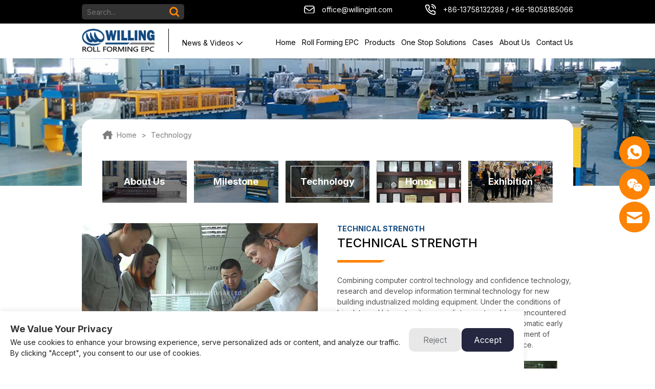

--- FILE ---
content_type: text/html; charset=UTF-8
request_url: https://www.willingint.com/about-us/technology/
body_size: 9638
content:
<!DOCTYPE html>
<html lang="en">
<head>
	<!-- Google Tag Manager -->
<script>(function(w,d,s,l,i){w[l]=w[l]||[];w[l].push({'gtm.start':
new Date().getTime(),event:'gtm.js'});var f=d.getElementsByTagName(s)[0],
j=d.createElement(s),dl=l!='dataLayer'?'&l='+l:'';j.async=true;j.src=
'https://www.googletagmanager.com/gtm.js?id='+i+dl;f.parentNode.insertBefore(j,f);
})(window,document,'script','dataLayer','GTM-PMMHVKC');</script>
<!-- End Google Tag Manager -->
	<!-- Google tag (gtag.js) -->
<script async src="https://www.googletagmanager.com/gtag/js?id=G-4MYK83YPR5"></script>
<script>
  window.dataLayer = window.dataLayer || [];
  function gtag(){dataLayer.push(arguments);}
  gtag('js', new Date());

  gtag('config', 'G-4MYK83YPR5');
</script>
<meta charset="UTF-8">
<meta name="viewport" content="width=device-width, initial-scale=1.0">
<meta http-equiv="Content-Security-Policy" content="upgrade-insecure-requests" />
<meta http-equiv="X-UA-Compatible" content="ie=edge">
<meta content="width=device-width, initial-scale=1, maximum-scale=1, minimum-scale=1" name="viewport" />
<link rel="shortcut icon" href="/favicon.ico" />
<title>Roll Forming Machine Technology and Team - WILLING INT'L</title>
<meta name="description" content="Roll form machines technology are designed to make sheet metal into straight formed shapes. The process is a flat sheet of metal is power fed through a successive series of Hardened Steel Rollers, which station by station shape the metal into a finished shape as it passes through them.">
<meta name="keywords" content="Roll Forming Machine Technology and Team">
<link rel="stylesheet" href="https://www.willingint.com/wp-content/themes/fenni/css/common.css" type="text/css" media="screen" />
<link rel="stylesheet" href="https://www.willingint.com/wp-content/themes/fenni/css/all.css" type="text/css" media="screen" />
<link rel="stylesheet" href="https://www.willingint.com/wp-content/themes/fenni/css/kill-ie.css" />
<link rel="stylesheet" href="https://www.willingint.com/wp-content/themes/fenni/css/style.css" />
<link rel="stylesheet" href="https://www.willingint.com/wp-content/themes/fenni/js/layer/theme/default/layer.css" />
<!-- Google tag (gtag.js) -->
<script async src="https://www.googletagmanager.com/gtag/js?id=AW-10994408496">
</script>
<script>
  window.dataLayer = window.dataLayer || [];
  function gtag(){dataLayer.push(arguments);}
  gtag('js', new Date());

  gtag('config', 'AW-10994408496');
</script><!-- begin XHL code-->
<script>
if(!window._XHL){
    (function (x, h, l, j, s) {
        x[j] = x[j] || function () {
            (x[j].a = x[j].a || []).push(arguments)
        };
        s = h.createElement(l);
        z = h.getElementsByTagName(l)[0];
        s.async = true;
        s.charset = 'UTF-8';
        s.src = 'https://lib.leadscloud.com/xhltrackingwithchat.js';
        z.parentNode.insertBefore(s, z);
    })(window, document, 'script', '_XHL');
    _XHL("entID", 11225)
}
</script>
<!--end XHL code-->
</head>
<body>
	<!-- Google Tag Manager (noscript) -->
<noscript><iframe src="https://www.googletagmanager.com/ns.html?id=GTM-PMMHVKC"
height="0" width="0" style="display:none;visibility:hidden"></iframe></noscript>
<!-- End Google Tag Manager (noscript) -->
<div id="page">
<header class="header  h-ny ">
    <div class="header-box">
        <div class="h-top">
            <div class='m-width-content'>
                <div class='ipd-20 fixed'>
                    <div class="h-search">
                        <form action="/index.php" method="get" >
                        <input type="text" placeholder="Search..." name="keyword">
                        <button type="submit"></button>
                        </form>
                    </div>
                    <div class="h-lx">
                        <a class="mail" href="mailto:office@willingint.com">office@willingint.com</a>
                        <a class="tel" href="tel:+86-13758132288">+86-13758132288 / +86-18058185066</a>
                    </div>
                </div>
                <!--ipd-20-->
            </div>
            <!--m-width-->
        </div>
        <div class='m-width-content'>
            <div class='ipd-20'>

                <div class="nav-box fixed">
                    <div class="nav-left">
                        <div class="logo">
                            <a href="/" class="d-img"><img  src="https://www.willingint.com/wp-content/uploads/2022/09/logo01.png" title="logo01" alt="logo01" ></a>
                            <a href="/" class="h-img"><img  src="https://www.willingint.com/wp-content/uploads/2022/09/logo02.png" title="logo02" alt="logo02" ></a>
                        </div>
                        <div class="nav-pro">
                            <dl>
                                <dt><a href="https://www.willingint.com/willing-news/">News & Videos</a><i class="iconfont icon-shangjiantou-copy"></i></dt>
                                <dd>
                                                                       <a href="https://www.willingint.com/news_category/video-center/" >Video Center</a>
                                                                        <a href="https://www.willingint.com/news_category/willing-news/" >Willing News</a>
                                                                        <a href="https://www.willingint.com/news_category/industry-news/" >Industry news</a>
                                                                        <a href="https://www.willingint.com/news_category/market-trends/" >Market Trends</a>
                                                                        <a href="https://www.willingint.com/news_category/product-info/" >Product Info</a>
                                                                    </dd>
                            </dl>
                        </div>
                    </div>
                    <!-- nav-left -->
                    <nav id="menuPc" class="pc-nav">
                        <ul class="fixed">
                            <li><a href="/">Home</a></li>
                            <li><a href="https://www.willingint.com/roll-forming-epc/">Roll Forming EPC</a></li>
                            <li class="pro-li"><a href="https://www.willingint.com/products/">Products</a>
                                <div class="pro-erji">
                                    <dl>
                                                                                <dd class="cur" >
                                            <a href="javascript:;">Machinery Equipment<i class="iconfont icon-arrow-right-copy"></i></a>
                                            <p></p>
                                            <dl>
                                                                                                <dd class="cur" ><a href="https://www.willingint.com/category/machinery-equipment/frame-system/">Frame System<i class="iconfont icon-arrow-right-copy"></i></a>
                                                                                                        <div class="erji-list"> 
                                                        <div class="ej-box">
                                                                                                                        <div class="ej-item">
                                                                <div class="imgshow">
                                                                    <div class="img-box"> <a href="https://www.willingint.com/machinery-equipment/floor-deck-forming-machine/"  ><img  src="https://www.willingint.com/wp-content/uploads/2022/07/Floor-deck-forming-machine-1.jpg" title="Floor Deck Forming Machine" alt="Floor Deck Forming Machine"></a></div>
                                                                </div>
                                                                <h4><a href="https://www.willingint.com/machinery-equipment/floor-deck-forming-machine/">Floor Deck Forming Machine</a></h4>
                                                            </div>
                                                                                                                        <div class="ej-item">
                                                                <div class="imgshow">
                                                                    <div class="img-box"> <a href="https://www.willingint.com/machinery-equipment/cz-changeable-purlin-machine/"  ><img  src="https://www.willingint.com/wp-content/uploads/2022/07/CZ-purlin-machine-3.jpg" title="C&Z Changeable Purlin Machine" alt="C&Z Changeable Purlin Machine"></a></div>
                                                                </div>
                                                                <h4><a href="https://www.willingint.com/machinery-equipment/cz-changeable-purlin-machine/">C&Z Changeable Purlin Machine</a></h4>
                                                            </div>
                                                                                                                        <div class="ej-item">
                                                                <div class="imgshow">
                                                                    <div class="img-box"> <a href="https://www.willingint.com/machinery-equipment/c-z-purlin-machine/"  ><img  src="https://www.willingint.com/wp-content/uploads/2022/07/CZ-purlin-machine-2.jpg" title="C Z Purlin Machine" alt="C Z Purlin Machine"></a></div>
                                                                </div>
                                                                <h4><a href="https://www.willingint.com/machinery-equipment/c-z-purlin-machine/">C Z Purlin Machine</a></h4>
                                                            </div>
                                                                                                                    </div>
                                                        <a href="https://www.willingint.com/category/machinery-equipment/frame-system/" class="see-more">View more</a>
                                                    </div>
                                                                                                     </dd>
                                                                                                <dd ><a href="https://www.willingint.com/category/machinery-equipment/roof-system/">Roof System<i class="iconfont icon-arrow-right-copy"></i></a>
                                                                                                        <div class="erji-list"> 
                                                        <div class="ej-box">
                                                                                                                        <div class="ej-item">
                                                                <div class="imgshow">
                                                                    <div class="img-box"> <a href="https://www.willingint.com/machinery-equipment/step-tile-roll-forming-machine/"  ><img  src="https://www.willingint.com/wp-content/uploads/2022/08/Step-tile-forming-machine-1.jpg" title="Step Tile Roll Forming Machine" alt="Step Tile Roll Forming Machine"></a></div>
                                                                </div>
                                                                <h4><a href="https://www.willingint.com/machinery-equipment/step-tile-roll-forming-machine/">Step Tile Roll Forming Machine</a></h4>
                                                            </div>
                                                                                                                        <div class="ej-item">
                                                                <div class="imgshow">
                                                                    <div class="img-box"> <a href="https://www.willingint.com/machinery-equipment/standing-seam-roll-forming-machine/"  ><img  src="https://www.willingint.com/wp-content/uploads/2022/08/Standing-seam-roll-forming-machine.jpg" title="Standing Seam Metal Roof Machine" alt="Standing Seam Metal Roof Machine"></a></div>
                                                                </div>
                                                                <h4><a href="https://www.willingint.com/machinery-equipment/standing-seam-roll-forming-machine/">Standing Seam Metal Roof Machine</a></h4>
                                                            </div>
                                                                                                                        <div class="ej-item">
                                                                <div class="imgshow">
                                                                    <div class="img-box"> <a href="https://www.willingint.com/machinery-equipment/snap-lock-metal-roofing-machine/"  ><img  src="https://www.willingint.com/wp-content/uploads/2022/08/Self-lock-forming-machine.jpg" title="Snap lock Metal Roofing Machine" alt="Snap lock Metal Roofing Machine"></a></div>
                                                                </div>
                                                                <h4><a href="https://www.willingint.com/machinery-equipment/snap-lock-metal-roofing-machine/">Snap lock Metal Roofing Machine</a></h4>
                                                            </div>
                                                                                                                    </div>
                                                        <a href="https://www.willingint.com/category/machinery-equipment/roof-system/" class="see-more">View more</a>
                                                    </div>
                                                                                                     </dd>
                                                                                                <dd ><a href="https://www.willingint.com/category/machinery-equipment/wall-system/">Wall System<i class="iconfont icon-arrow-right-copy"></i></a>
                                                                                                        <div class="erji-list"> 
                                                        <div class="ej-box">
                                                                                                                        <div class="ej-item">
                                                                <div class="imgshow">
                                                                    <div class="img-box"> <a href="https://www.willingint.com/machinery-equipment/roof-sheet-making-machine/"  ><img  src="https://www.willingint.com/wp-content/uploads/2022/08/Roof-Sheet-Making-Machine.jpg" title="Roof Sheet Making Machine" alt="Roof Sheet Making Machine"></a></div>
                                                                </div>
                                                                <h4><a href="https://www.willingint.com/machinery-equipment/roof-sheet-making-machine/">Roof Sheet Making Machine</a></h4>
                                                            </div>
                                                                                                                        <div class="ej-item">
                                                                <div class="imgshow">
                                                                    <div class="img-box"> <a href="https://www.willingint.com/machinery-equipment/roller-shutter-door-forming-machine/"  ><img  src="https://www.willingint.com/wp-content/uploads/2022/08/Roll-shutter-door-Door-frame-forming-machine-1.jpg" title="Roller Shutter Door Forming Machine" alt="Roller Shutter Door Forming Machine"></a></div>
                                                                </div>
                                                                <h4><a href="https://www.willingint.com/machinery-equipment/roller-shutter-door-forming-machine/">Roller Shutter Door Forming Machine</a></h4>
                                                            </div>
                                                                                                                        <div class="ej-item">
                                                                <div class="imgshow">
                                                                    <div class="img-box"> <a href="https://www.willingint.com/machinery-equipment/rib-lath-production-line/"  ><img  src="https://www.willingint.com/wp-content/uploads/2022/08/Rib-Lath-Production-Line.jpg" title="Rib Lath Production Line" alt="Rib Lath Production Line"></a></div>
                                                                </div>
                                                                <h4><a href="https://www.willingint.com/machinery-equipment/rib-lath-production-line/">Rib Lath Production Line</a></h4>
                                                            </div>
                                                                                                                    </div>
                                                        <a href="https://www.willingint.com/category/machinery-equipment/wall-system/" class="see-more">View more</a>
                                                    </div>
                                                                                                     </dd>
                                                                                                <dd ><a href="https://www.willingint.com/category/machinery-equipment/special-ordered/">Special Ordered<i class="iconfont icon-arrow-right-copy"></i></a>
                                                                                                        <div class="erji-list"> 
                                                        <div class="ej-box">
                                                                                                                        <div class="ej-item">
                                                                <div class="imgshow">
                                                                    <div class="img-box"> <a href="https://www.willingint.com/machinery-equipment/leveling-cut-to-length-with-auto-stacker-line/"  ><img  src="https://www.willingint.com/wp-content/uploads/2023/12/cut-to-length-with-auto-stacker.jpg" title="Leveling Cut to Length with Auto Stacker Line" alt="Leveling Cut to Length with Auto Stacker Line"></a></div>
                                                                </div>
                                                                <h4><a href="https://www.willingint.com/machinery-equipment/leveling-cut-to-length-with-auto-stacker-line/">Leveling Cut to Length with Auto Stacker Line</a></h4>
                                                            </div>
                                                                                                                        <div class="ej-item">
                                                                <div class="imgshow">
                                                                    <div class="img-box"> <a href="https://www.willingint.com/machinery-equipment/leveling-embossing-slitting-production-line/"  ><img  src="https://www.willingint.com/wp-content/uploads/2023/12/leveling-embossing-slitting.jpg" title="Leveling & Embossing & Slitting Production Line" alt="Leveling & Embossing & Slitting Production Line"></a></div>
                                                                </div>
                                                                <h4><a href="https://www.willingint.com/machinery-equipment/leveling-embossing-slitting-production-line/">Leveling & Embossing & Slitting Production Line</a></h4>
                                                            </div>
                                                                                                                        <div class="ej-item">
                                                                <div class="imgshow">
                                                                    <div class="img-box"> <a href="https://www.willingint.com/machinery-equipment/solar-energy-photovoltaic-stents-production-line/"  ><img  src="https://www.willingint.com/wp-content/uploads/2022/08/Solar-Energy-Photovoltaic-Stents-Production.jpg" title="Multifunctional Bracket Forming Machine" alt="Multifunctional Bracket Forming Machine"></a></div>
                                                                </div>
                                                                <h4><a href="https://www.willingint.com/machinery-equipment/solar-energy-photovoltaic-stents-production-line/">Multifunctional Bracket Forming Machine</a></h4>
                                                            </div>
                                                                                                                    </div>
                                                        <a href="https://www.willingint.com/category/machinery-equipment/special-ordered/" class="see-more">View more</a>
                                                    </div>
                                                                                                     </dd>
                                                                                            </dl>
                                        </dd>
                                                                                <dd >
                                            <a href="javascript:;">Finished Products<i class="iconfont icon-arrow-right-copy"></i></a>
                                            <p></p>
                                            <dl>
                                                                                                <dd class="cur" ><a href="https://www.willingint.com/category/finished-products/roofing-tile/">Roofing Tile<i class="iconfont icon-arrow-right-copy"></i></a>
                                                                                                        <div class="erji-list"> 
                                                        <div class="ej-box">
                                                                                                                        <div class="ej-item">
                                                                <div class="imgshow">
                                                                    <div class="img-box"> <a href="https://www.willingint.com/finished-products/stone-roof-ridge-cap/"  ><img  src="https://www.willingint.com/wp-content/uploads/2022/08/Stone-Roof-Aids-Ridge-cap.jpg" title="Stone Roof Ridge Cap" alt="Stone Roof Ridge Cap"></a></div>
                                                                </div>
                                                                <h4><a href="https://www.willingint.com/finished-products/stone-roof-ridge-cap/">Stone Roof Ridge Cap</a></h4>
                                                            </div>
                                                                                                                        <div class="ej-item">
                                                                <div class="imgshow">
                                                                    <div class="img-box"> <a href="https://www.willingint.com/finished-products/steel-roof-tile/"  ><img  src="https://www.willingint.com/wp-content/uploads/2022/08/Steel-Roofing-tile.jpg" title="Steel Roof Tile" alt="Steel Roof Tile"></a></div>
                                                                </div>
                                                                <h4><a href="https://www.willingint.com/finished-products/steel-roof-tile/">Steel Roof Tile</a></h4>
                                                            </div>
                                                                                                                        <div class="ej-item">
                                                                <div class="imgshow">
                                                                    <div class="img-box"> <a href="https://www.willingint.com/finished-products/steel-roof-aids-ridge-cap/"  ><img  src="https://www.willingint.com/wp-content/uploads/2022/08/Steel-Roof-Aids-Ridge-cap.jpg" title="Steel Roof Ridge Cap" alt="Steel Roof Ridge Cap"></a></div>
                                                                </div>
                                                                <h4><a href="https://www.willingint.com/finished-products/steel-roof-aids-ridge-cap/">Steel Roof Ridge Cap</a></h4>
                                                            </div>
                                                                                                                    </div>
                                                        <a href="https://www.willingint.com/category/finished-products/roofing-tile/" class="see-more">View more</a>
                                                    </div>
                                                                                                     </dd>
                                                                                                <dd ><a href="https://www.willingint.com/category/finished-products/forming-sheet/">Forming Sheet<i class="iconfont icon-arrow-right-copy"></i></a>
                                                                                                        <div class="erji-list"> 
                                                        <div class="ej-box">
                                                                                                                        <div class="ej-item">
                                                                <div class="imgshow">
                                                                    <div class="img-box"> <a href="https://www.willingint.com/finished-products/trapezoid-wall-sheets/"  ><img  src="https://www.willingint.com/wp-content/uploads/2022/08/Trapezoid-Wall-Sheets-Flashing-sheet-with-belt-package.jpg" title="Trapezoid Wall Sheets" alt="Trapezoid Wall Sheets"></a></div>
                                                                </div>
                                                                <h4><a href="https://www.willingint.com/finished-products/trapezoid-wall-sheets/">Trapezoid Wall Sheets</a></h4>
                                                            </div>
                                                                                                                        <div class="ej-item">
                                                                <div class="imgshow">
                                                                    <div class="img-box"> <a href="https://www.willingint.com/finished-products/rib-lath-sheet/"  ><img  src="https://www.willingint.com/wp-content/uploads/2022/08/Rib-lath-sheet.jpg" title="Rib Lath Sheet" alt="Rib Lath Sheet"></a></div>
                                                                </div>
                                                                <h4><a href="https://www.willingint.com/finished-products/rib-lath-sheet/">Rib Lath Sheet</a></h4>
                                                            </div>
                                                                                                                        <div class="ej-item">
                                                                <div class="imgshow">
                                                                    <div class="img-box"> <a href="https://www.willingint.com/finished-products/floor-decking-sheet/"  ><img  src="https://www.willingint.com/wp-content/uploads/2022/08/Floor-decking-sheet.jpg" title="Floor Decking Sheet" alt="Floor Decking Sheet"></a></div>
                                                                </div>
                                                                <h4><a href="https://www.willingint.com/finished-products/floor-decking-sheet/">Floor Decking Sheet</a></h4>
                                                            </div>
                                                                                                                    </div>
                                                        <a href="https://www.willingint.com/category/finished-products/forming-sheet/" class="see-more">View more</a>
                                                    </div>
                                                                                                     </dd>
                                                                                                <dd ><a href="https://www.willingint.com/category/finished-products/sandwich-panel/">Sandwich Panel<i class="iconfont icon-arrow-right-copy"></i></a>
                                                                                                        <div class="erji-list"> 
                                                        <div class="ej-box">
                                                                                                                        <div class="ej-item">
                                                                <div class="imgshow">
                                                                    <div class="img-box"> <a href="https://www.willingint.com/finished-products/pu-sandwich-panel/"  ><img  src="https://www.willingint.com/wp-content/uploads/2022/08/PU-Sandwich-Panel.jpg" title="PU Sandwich Panel" alt="PU Sandwich Panel"></a></div>
                                                                </div>
                                                                <h4><a href="https://www.willingint.com/finished-products/pu-sandwich-panel/">PU Sandwich Panel</a></h4>
                                                            </div>
                                                                                                                        <div class="ej-item">
                                                                <div class="imgshow">
                                                                    <div class="img-box"> <a href="https://www.willingint.com/finished-products/eps-sandwich-panel/"  ><img  src="https://www.willingint.com/wp-content/uploads/2022/08/EPS-Sandwich-Panel.jpg" title="EPS Sandwich Panel" alt="EPS Sandwich Panel"></a></div>
                                                                </div>
                                                                <h4><a href="https://www.willingint.com/finished-products/eps-sandwich-panel/">EPS Sandwich Panel</a></h4>
                                                            </div>
                                                                                                                    </div>
                                                        <a href="https://www.willingint.com/category/finished-products/sandwich-panel/" class="see-more">View more</a>
                                                    </div>
                                                                                                     </dd>
                                                                                                <dd ><a href="https://www.willingint.com/category/finished-products/sunlight-sheet/">Sunlight Sheet<i class="iconfont icon-arrow-right-copy"></i></a>
                                                                                                        <div class="erji-list"> 
                                                        <div class="ej-box">
                                                                                                                        <div class="ej-item">
                                                                <div class="imgshow">
                                                                    <div class="img-box"> <a href="https://www.willingint.com/finished-products/sunlight-sheet/"  ><img  src="https://www.willingint.com/wp-content/uploads/2022/08/Sunlight-sheet.jpg" title="Sunlight Sheet" alt="Sunlight Sheet"></a></div>
                                                                </div>
                                                                <h4><a href="https://www.willingint.com/finished-products/sunlight-sheet/">Sunlight Sheet</a></h4>
                                                            </div>
                                                                                                                    </div>
                                                        <a href="https://www.willingint.com/category/finished-products/sunlight-sheet/" class="see-more">View more</a>
                                                    </div>
                                                                                                     </dd>
                                                                                            </dl>
                                        </dd>
                                                                                <dd >
                                            <a href="javascript:;">Raw Materials<i class="iconfont icon-arrow-right-copy"></i></a>
                                            <p></p>
                                            <dl>
                                                                                                <dd class="cur" ><a href="https://www.willingint.com/category/raw-materials/embossed-sheet/">Embossed Sheet<i class="iconfont icon-arrow-right-copy"></i></a>
                                                                                                        <div class="erji-list"> 
                                                        <div class="ej-box">
                                                                                                                        <div class="ej-item">
                                                                <div class="imgshow">
                                                                    <div class="img-box"> <a href="https://www.willingint.com/raw-materials/stamped-stainless-steel-sheet/"  ><img  src="https://www.willingint.com/wp-content/uploads/2022/09/Stamped-stainless-steel-sheet.jpg" title="Stamped Stainless Steel Sheet" alt="Stamped Stainless Steel Sheet"></a></div>
                                                                </div>
                                                                <h4><a href="https://www.willingint.com/raw-materials/stamped-stainless-steel-sheet/">Stamped Stainless Steel Sheet</a></h4>
                                                            </div>
                                                                                                                        <div class="ej-item">
                                                                <div class="imgshow">
                                                                    <div class="img-box"> <a href="https://www.willingint.com/raw-materials/embossed-steel-sheet/"  ><img  src="https://www.willingint.com/wp-content/uploads/2022/09/Embossed-steel-sheet.jpg" title="Embossed Steel Sheet" alt="Embossed Steel Sheet"></a></div>
                                                                </div>
                                                                <h4><a href="https://www.willingint.com/raw-materials/embossed-steel-sheet/">Embossed Steel Sheet</a></h4>
                                                            </div>
                                                                                                                    </div>
                                                        <a href="https://www.willingint.com/category/raw-materials/embossed-sheet/" class="see-more">View more</a>
                                                    </div>
                                                                                                     </dd>
                                                                                                <dd ><a href="https://www.willingint.com/category/raw-materials/steel-pipe/">Steel Pipe<i class="iconfont icon-arrow-right-copy"></i></a>
                                                                                                        <div class="erji-list"> 
                                                        <div class="ej-box">
                                                                                                                        <div class="ej-item">
                                                                <div class="imgshow">
                                                                    <div class="img-box"> <a href="https://www.willingint.com/raw-materials/square-pipe/"  ><img  src="https://www.willingint.com/wp-content/uploads/2022/09/Square-Pipe.jpg" title="Square Pipe" alt="Square Pipe"></a></div>
                                                                </div>
                                                                <h4><a href="https://www.willingint.com/raw-materials/square-pipe/">Square Pipe</a></h4>
                                                            </div>
                                                                                                                        <div class="ej-item">
                                                                <div class="imgshow">
                                                                    <div class="img-box"> <a href="https://www.willingint.com/raw-materials/round-pipe/"  ><img  src="https://www.willingint.com/wp-content/uploads/2022/09/Round-Pipe.jpg" title="Round Pipe" alt="Round Pipe"></a></div>
                                                                </div>
                                                                <h4><a href="https://www.willingint.com/raw-materials/round-pipe/">Round Pipe</a></h4>
                                                            </div>
                                                                                                                    </div>
                                                        <a href="https://www.willingint.com/category/raw-materials/steel-pipe/" class="see-more">View more</a>
                                                    </div>
                                                                                                     </dd>
                                                                                                <dd ><a href="https://www.willingint.com/category/raw-materials/aluminum-coils/">Aluminum Coils<i class="iconfont icon-arrow-right-copy"></i></a>
                                                                                                        <div class="erji-list"> 
                                                        <div class="ej-box">
                                                                                                                        <div class="ej-item">
                                                                <div class="imgshow">
                                                                    <div class="img-box"> <a href="https://www.willingint.com/raw-materials/primary-aluminum-coil/"  ><img  src="https://www.willingint.com/wp-content/uploads/2022/08/Primary-aluminum-coil.jpg" title="Primary Aluminum Coil" alt="Primary Aluminum Coil"></a></div>
                                                                </div>
                                                                <h4><a href="https://www.willingint.com/raw-materials/primary-aluminum-coil/">Primary Aluminum Coil</a></h4>
                                                            </div>
                                                                                                                        <div class="ej-item">
                                                                <div class="imgshow">
                                                                    <div class="img-box"> <a href="https://www.willingint.com/raw-materials/pre-painted-aluminum-coil/"  ><img  src="https://www.willingint.com/wp-content/uploads/2022/08/Pre-painted-aluminum-coil.jpg" title="Pre-painted Aluminum Coil" alt="Pre-painted Aluminum Coil"></a></div>
                                                                </div>
                                                                <h4><a href="https://www.willingint.com/raw-materials/pre-painted-aluminum-coil/">Pre-painted Aluminum Coil</a></h4>
                                                            </div>
                                                                                                                    </div>
                                                        <a href="https://www.willingint.com/category/raw-materials/aluminum-coils/" class="see-more">View more</a>
                                                    </div>
                                                                                                     </dd>
                                                                                                <dd ><a href="https://www.willingint.com/category/raw-materials/steel-coils/">Steel Coils<i class="iconfont icon-arrow-right-copy"></i></a>
                                                                                                        <div class="erji-list"> 
                                                        <div class="ej-box">
                                                                                                                        <div class="ej-item">
                                                                <div class="imgshow">
                                                                    <div class="img-box"> <a href="https://www.willingint.com/raw-materials/pre-painted-galvanized-steel-coil/"  ><img  src="https://www.willingint.com/wp-content/uploads/2022/08/Pre-painted-galvanized-steel-coil.jpg" title="Pre-painted Galvanized Steel Coil" alt="Pre-painted Galvanized Steel Coil"></a></div>
                                                                </div>
                                                                <h4><a href="https://www.willingint.com/raw-materials/pre-painted-galvanized-steel-coil/">Pre-painted Galvanized Steel Coil</a></h4>
                                                            </div>
                                                                                                                        <div class="ej-item">
                                                                <div class="imgshow">
                                                                    <div class="img-box"> <a href="https://www.willingint.com/raw-materials/galvanized-galvalume-steel-coil/"  ><img  src="https://www.willingint.com/wp-content/uploads/2022/08/Galvanized-Galvalume-steel-coil.jpg" title="Galvanized  Galvalume Steel Coil" alt="Galvanized  Galvalume Steel Coil"></a></div>
                                                                </div>
                                                                <h4><a href="https://www.willingint.com/raw-materials/galvanized-galvalume-steel-coil/">Galvanized  Galvalume Steel Coil</a></h4>
                                                            </div>
                                                                                                                    </div>
                                                        <a href="https://www.willingint.com/category/raw-materials/steel-coils/" class="see-more">View more</a>
                                                    </div>
                                                                                                     </dd>
                                                                                            </dl>
                                        </dd>
                                                                                <dd >
                                            <a href="javascript:;">Auxiliary Fitting<i class="iconfont icon-arrow-right-copy"></i></a>
                                            <p></p>
                                            <dl>
                                                                                                <dd class="cur" ><a href="https://www.willingint.com/category/auxiliary-fitting/seaming-tools/">Seaming Tools<i class="iconfont icon-arrow-right-copy"></i></a>
                                                                                                        <div class="erji-list"> 
                                                        <div class="ej-box">
                                                                                                                        <div class="ej-item">
                                                                <div class="imgshow">
                                                                    <div class="img-box"> <a href="https://www.willingint.com/auxiliary-fitting/manual-seamer/"  ><img  src="https://www.willingint.com/wp-content/uploads/2022/09/Manual-seamer.jpg" title="Manual Seamer" alt="Manual Seamer"></a></div>
                                                                </div>
                                                                <h4><a href="https://www.willingint.com/auxiliary-fitting/manual-seamer/">Manual Seamer</a></h4>
                                                            </div>
                                                                                                                        <div class="ej-item">
                                                                <div class="imgshow">
                                                                    <div class="img-box"> <a href="https://www.willingint.com/auxiliary-fitting/auto-roof-seamer/"  ><img  src="https://www.willingint.com/wp-content/uploads/2022/09/Auto-roof-seamer.jpg" title="Auto Roof Seamer" alt="Auto Roof Seamer"></a></div>
                                                                </div>
                                                                <h4><a href="https://www.willingint.com/auxiliary-fitting/auto-roof-seamer/">Auto Roof Seamer</a></h4>
                                                            </div>
                                                                                                                    </div>
                                                        <a href="https://www.willingint.com/category/auxiliary-fitting/seaming-tools/" class="see-more">View more</a>
                                                    </div>
                                                                                                     </dd>
                                                                                                <dd ><a href="https://www.willingint.com/category/auxiliary-fitting/screws/">Screws<i class="iconfont icon-arrow-right-copy"></i></a>
                                                                                                        <div class="erji-list"> 
                                                        <div class="ej-box">
                                                                                                                        <div class="ej-item">
                                                                <div class="imgshow">
                                                                    <div class="img-box"> <a href="https://www.willingint.com/auxiliary-fitting/roofing-nails/"  ><img  src="https://www.willingint.com/wp-content/uploads/2022/09/Roofing-nails.jpg" title="Roofing Nails" alt="Roofing Nails"></a></div>
                                                                </div>
                                                                <h4><a href="https://www.willingint.com/auxiliary-fitting/roofing-nails/">Roofing Nails</a></h4>
                                                            </div>
                                                                                                                        <div class="ej-item">
                                                                <div class="imgshow">
                                                                    <div class="img-box"> <a href="https://www.willingint.com/auxiliary-fitting/screws-nails-rivet-expansion-bolt/"  ><img  src="https://www.willingint.com/wp-content/uploads/2022/08/Screws-nails-rivet-Expansion-bolt.jpg" title="Screws Nails Rivet  Expansion Bolt" alt="Screws Nails Rivet  Expansion Bolt"></a></div>
                                                                </div>
                                                                <h4><a href="https://www.willingint.com/auxiliary-fitting/screws-nails-rivet-expansion-bolt/">Screws Nails Rivet  Expansion Bolt</a></h4>
                                                            </div>
                                                                                                                    </div>
                                                        <a href="https://www.willingint.com/category/auxiliary-fitting/screws/" class="see-more">View more</a>
                                                    </div>
                                                                                                     </dd>
                                                                                                <dd ><a href="https://www.willingint.com/category/auxiliary-fitting/brackets/">Brackets<i class="iconfont icon-arrow-right-copy"></i></a>
                                                                                                        <div class="erji-list"> 
                                                        <div class="ej-box">
                                                                                                                        <div class="ej-item">
                                                                <div class="imgshow">
                                                                    <div class="img-box"> <a href="https://www.willingint.com/auxiliary-fitting/solar-roof-bracket/"  ><img  src="https://www.willingint.com/wp-content/uploads/2022/09/Solar-roof-bracket.jpg" title="Solar Roof Bracket" alt="Solar Roof Bracket"></a></div>
                                                                </div>
                                                                <h4><a href="https://www.willingint.com/auxiliary-fitting/solar-roof-bracket/">Solar Roof Bracket</a></h4>
                                                            </div>
                                                                                                                        <div class="ej-item">
                                                                <div class="imgshow">
                                                                    <div class="img-box"> <a href="https://www.willingint.com/auxiliary-fitting/color-steel-tile-bracket/"  ><img  src="https://www.willingint.com/wp-content/uploads/2022/09/Color-steel-tile-bracket.jpg" title="Color Steel Tile Bracket" alt="Color Steel Tile Bracket"></a></div>
                                                                </div>
                                                                <h4><a href="https://www.willingint.com/auxiliary-fitting/color-steel-tile-bracket/">Color Steel Tile Bracket</a></h4>
                                                            </div>
                                                                                                                    </div>
                                                        <a href="https://www.willingint.com/category/auxiliary-fitting/brackets/" class="see-more">View more</a>
                                                    </div>
                                                                                                     </dd>
                                                                                                <dd ><a href="https://www.willingint.com/category/auxiliary-fitting/closure/">Closure<i class="iconfont icon-arrow-right-copy"></i></a>
                                                                                                        <div class="erji-list"> 
                                                        <div class="ej-box">
                                                                                                                        <div class="ej-item">
                                                                <div class="imgshow">
                                                                    <div class="img-box"> <a href="https://www.willingint.com/auxiliary-fitting/steel-closure/"  ><img  src="https://www.willingint.com/wp-content/uploads/2022/09/Steel-closure.jpg" title="Steel Closure" alt="Steel Closure"></a></div>
                                                                </div>
                                                                <h4><a href="https://www.willingint.com/auxiliary-fitting/steel-closure/">Steel Closure</a></h4>
                                                            </div>
                                                                                                                        <div class="ej-item">
                                                                <div class="imgshow">
                                                                    <div class="img-box"> <a href="https://www.willingint.com/auxiliary-fitting/foam-closure/"  ><img  src="https://www.willingint.com/wp-content/uploads/2022/09/Foam-closure.jpg" title="Foam Closure" alt="Foam Closure"></a></div>
                                                                </div>
                                                                <h4><a href="https://www.willingint.com/auxiliary-fitting/foam-closure/">Foam Closure</a></h4>
                                                            </div>
                                                                                                                    </div>
                                                        <a href="https://www.willingint.com/category/auxiliary-fitting/closure/" class="see-more">View more</a>
                                                    </div>
                                                                                                     </dd>
                                                                                            </dl>
                                        </dd>
                                                                            </dl>
                                </div>
                            </li>
                            <li><a href="https://www.willingint.com/one-stop-solutions/">One Stop Solutions</a></li>
                            <li><a href="https://www.willingint.com/cases_center/">Cases</a></li>
                            <li class="d-item">
                                <a href="https://www.willingint.com/about-us/">About Us</a>
                                <div class="erji">
                                    <dl>
                                        <dd><a href="https://www.willingint.com/about-us/">About Us</a></dd>
                                                                                    <dd><a href="https://www.willingint.com/about-us/milestone/">Milestone</a></dd>
                                                                                    <dd><a href="https://www.willingint.com/about-us/technology/">Technology</a></dd>
                                                                                    <dd><a href="https://www.willingint.com/about-us/honor/">Honor</a></dd>
                                                                                    <dd><a href="https://www.willingint.com/about-us/exhibition/">Exhibition</a></dd>
                                                                            </dl>
                                </div>
                            </li>
                            <li><a href="https://www.willingint.com/contact-us/">Contact Us</a></li>
                        </ul>
                    </nav>
                    <nav id="menuWap">
                        <ul class="fixed">
                            <li><a href="/">Home</a></li>
                            <li><a href="https://www.willingint.com/roll-forming-epc/">Roll Forming EPC</a></li>
                            <li><a href="https://www.willingint.com/products/">Products</a>
                                <ul>
                                                                            <li><a href="https://www.willingint.com/category/machinery-equipment/" >Machinery Equipment</a></li>
                                                                            <li><a href="https://www.willingint.com/category/finished-products/" >Finished Products</a></li>
                                                                            <li><a href="https://www.willingint.com/category/raw-materials/" >Raw Materials</a></li>
                                                                            <li><a href="https://www.willingint.com/category/auxiliary-fitting/" >Auxiliary Fitting</a></li>
                                                                    </ul>
                            </li>
                            <li><a href="https://www.willingint.com/one-stop-solutions/">One Stop Solutions</a></li>
                            <li><a href="https://www.willingint.com/cases_center/">Cases</a></li>
                            <li><a href="https://www.willingint.com/willing-news/">Willing News</a>
                                <ul>
                                                                       <li><a href="https://www.willingint.com/news_category/video-center/" >Video Center</a></li>
                                                                        <li><a href="https://www.willingint.com/news_category/willing-news/" >Willing News</a></li>
                                                                        <li><a href="https://www.willingint.com/news_category/industry-news/" >Industry news</a></li>
                                                                        <li><a href="https://www.willingint.com/news_category/market-trends/" >Market Trends</a></li>
                                                                        <li><a href="https://www.willingint.com/news_category/product-info/" >Product Info</a></li>
                                                                    </ul>
                            </li>
                            <li><a href="https://www.willingint.com/about-us/">About Us</a>
                                <ul>
                                    <dd><a href="https://www.willingint.com/about-us/">About Us</a></dd>
                                                                                <li><a href="https://www.willingint.com/about-us/milestone/">Milestone</a></li>
                                                                                    <li><a href="https://www.willingint.com/about-us/technology/">Technology</a></li>
                                                                                    <li><a href="https://www.willingint.com/about-us/honor/">Honor</a></li>
                                                                                    <li><a href="https://www.willingint.com/about-us/exhibition/">Exhibition</a></li>
                                                                        </ul>
                            </li>
                            <li><a href="https://www.willingint.com/contact-us/">Contact Us</a></li>
                            <li><a class="mail" href="mailto:office@willingint.com">office@willingint.com</a></li>
                            <li><a class="tel" href="tel:+86-13758132288 / ">+86-13758132288 / </a></li>

                            <div class="wap-search">
                                <form action="/index.php" method="get" >
                                <input type="text" placeholder="Search..." name="keyword">
                                <button type="submit"></button>
                                </form>
                            </div>

                        </ul>
                    </nav>
                </div>
                <!--手机端导航按钮 start-->
                <a href="#menuWap" class="btn-nav">
                    <span class="icon-bar top"></span>
                    <span class="icon-bar middle"></span>
                    <span class="icon-bar bottom"></span>
                </a>
            </div><!--ipd--->
        </div><!--m-content-->
        <!--手机端导航按钮 end-->
    </div>
</header><div class="banner banner-ny">
    <div class="img-box">
        <img src="https://www.willingint.com/wp-content/uploads/2022/07/banner-ny.jpg" title="banner-ny" alt="banner-ny" />
    </div>
</div>
<section class="main">
    <div class="main-box">
        <div class='m-width-content'>
            <div class='ipd-20'>
                <div class="content-about-miles">
                    <div class="nytop-grid nobor">
                        <div class="crumbs-box">
    <a href="/" class="home">
        Home
    </a>
    <i>&gt;</i>
    <a href="https://www.willingint.com/about-us/technology/"><span>Technology</span></a>
</div>                        <div class="s-itemtab">
    <ul class="fixed">
        <li >
            <a class="s-item" href="https://www.willingint.com/about-us/">
                <div class="imgshow">
                    <div class="img-box">
                        <img src="https://www.willingint.com/wp-content/uploads/2022/07/s-item1.jpg" alt="">
                    </div>
                </div>
                <h3>About Us</h3>
            </a>
        </li>
                    <li  >
                <a class="s-item" href="https://www.willingint.com/about-us/milestone/">
                    <div class="imgshow">
                        <div class="img-box">
                            <img src="https://www.willingint.com/wp-content/uploads/2022/07/s-item2.jpg" alt="">
                        </div>
                    </div>
                    <h3>Milestone</h3>
                </a>
            </li>
                    <li  class="cur" >
                <a class="s-item" href="https://www.willingint.com/about-us/technology/">
                    <div class="imgshow">
                        <div class="img-box">
                            <img src="https://www.willingint.com/wp-content/uploads/2022/08/TECHNICAL.jpg" alt="">
                        </div>
                    </div>
                    <h3>Technology</h3>
                </a>
            </li>
                    <li  >
                <a class="s-item" href="https://www.willingint.com/about-us/honor/">
                    <div class="imgshow">
                        <div class="img-box">
                            <img src="https://www.willingint.com/wp-content/uploads/2022/08/honor1.jpg" alt="">
                        </div>
                    </div>
                    <h3>Honor</h3>
                </a>
            </li>
                    <li  >
                <a class="s-item" href="https://www.willingint.com/about-us/exhibition/">
                    <div class="imgshow">
                        <div class="img-box">
                            <img src="https://www.willingint.com/wp-content/uploads/2022/08/Exhibition.jpg" alt="">
                        </div>
                    </div>
                    <h3>Exhibition</h3>
                </a>
            </li>
            </ul>
</div>                        <!-- itemtab -->
                    </div>
                    <!-- nytop -->
                    <div class="techdis-cont fixed">
                        <div class="left-swiper">
                            <div class="swiper gallery-top">
                                <div class="swiper-wrapper">
                                                                        <div class="swiper-slide">
                                        <div class="img-box">
                                            <img src="https://www.willingint.com/wp-content/uploads/2022/08/TECHNICAL1.jpg" alt="TECHNICAL1">
                                        </div>
                                    </div>
                                                                        <div class="swiper-slide">
                                        <div class="img-box">
                                            <img src="https://www.willingint.com/wp-content/uploads/2022/08/TECHNICAL2.jpg" alt="TECHNICAL2">
                                        </div>
                                    </div>
                                                                        <div class="swiper-slide">
                                        <div class="img-box">
                                            <img src="https://www.willingint.com/wp-content/uploads/2022/08/TECHNICAL3.jpg" alt="TECHNICAL3">
                                        </div>
                                    </div>
                                                                    </div>
                            </div>
                            <!-- top -->
                        </div>
                        <!-- swiper -->
                        <div class="text">
                            <div class="tech-tt">
                                <span>TECHNICAL STRENGTH</span>
                                <h3>TECHNICAL STRENGTH</h3>
                            </div>
                            <div class="text-p">
                                <p>Combining computer control technology and confidence technology, research and develop information terminal technology for new building industrialized molding equipment. Under the conditions of big data and Internet +, it can predict urgent problems encountered in the production process in advance, and achieve automatic early warning, feedback and self-repair. Realize the improvement of equipment from automation to industrial cloud intelligence.</p>
                            </div>
                            <div class="bot-swiper">
                                <div class="swiper-button-next"></div>
                                <div class="swiper-button-prev"></div>
                                <div class="swiper gallery-thumbs">
                                    <div class="swiper-wrapper">
                                                                                <div class="swiper-slide">
                                            <div class="img-box">
                                                <img src="https://www.willingint.com/wp-content/uploads/2022/08/TECHNICAL1.jpg" alt="TECHNICAL1">
                                            </div>
                                        </div>
                                                                                <div class="swiper-slide">
                                            <div class="img-box">
                                                <img src="https://www.willingint.com/wp-content/uploads/2022/08/TECHNICAL2.jpg" alt="TECHNICAL2">
                                            </div>
                                        </div>
                                                                                <div class="swiper-slide">
                                            <div class="img-box">
                                                <img src="https://www.willingint.com/wp-content/uploads/2022/08/TECHNICAL3.jpg" alt="TECHNICAL3">
                                            </div>
                                        </div>
                                                                            </div>
                                </div>
                                <!-- thumbs -->
                            </div>

                        </div>
                        <!-- text -->
                    </div>
                    <!-- techdis -->
                    <div class="about-team">
                        <div class="title">
                            <h2>OUR TEAM</h2>
                            <div class="sub-tt">
                                Continuously innovative technology requires a better talent team. Our company widely absorbs outstanding talents in the industry and focuses on cultivating talents. At present, there are 3 senior technical engineers, 1 doctoral student, 5 senior technicians, and 18 invention patents have been declared. Practical 34 new patents, 11 design patents, a total of 63 patent achievements.                            </div>
                        </div>
                        <div class="team-botswiper" id="certify2">
                            <div class="swiper-button-next"></div>
                            <div class="swiper-button-prev"></div>
                            <!-- Swiper -->
                            <div class="swiper mySwiper">
                                <div class="swiper-wrapper">
                                                                        <div class="swiper-slide">
                                        <div class="img-box">  <img src="https://www.willingint.com/wp-content/uploads/2022/08/TEAM1.jpg" alt="TEAM1"></div>
                                    </div>
                                                                        <div class="swiper-slide">
                                        <div class="img-box">  <img src="https://www.willingint.com/wp-content/uploads/2022/08/TEAM2.jpg" alt="TEAM2"></div>
                                    </div>
                                                                        <div class="swiper-slide">
                                        <div class="img-box">  <img src="https://www.willingint.com/wp-content/uploads/2022/08/TEAM3.jpg" alt="TEAM3"></div>
                                    </div>
                                                                        <div class="swiper-slide">
                                        <div class="img-box">  <img src="https://www.willingint.com/wp-content/uploads/2022/08/TEAM4.jpg" alt="TEAM4"></div>
                                    </div>
                                                                        <div class="swiper-slide">
                                        <div class="img-box">  <img src="https://www.willingint.com/wp-content/uploads/2022/08/TEAM5.jpg" alt="TEAM5"></div>
                                    </div>
                                                                        <div class="swiper-slide">
                                        <div class="img-box">  <img src="https://www.willingint.com/wp-content/uploads/2022/08/TEAM6.jpg" alt="TEAM6"></div>
                                    </div>
                                                                        <div class="swiper-slide">
                                        <div class="img-box">  <img src="https://www.willingint.com/wp-content/uploads/2022/08/Technology7.jpg" alt="Technology7"></div>
                                    </div>
                                                                    </div>
                            </div>
                            <div class="swiper-pagination"></div>
                        </div>
                        <!-- botswiper -->
                    </div>
                    <!-- team -->
                </div>
                <!-- content -->
            </div>
            <!--ipd-20-->
        </div>
        <!--m-width-->

    </div>
</section>
<footer class="footer">
    <div class="footer-box">
        <div class='m-width-content'>
            <div class='ipd-20'>
                <div class="ny-footer">
                    <div class="f-nav">
                        <ul class="fixed">
                        	                              <li>
                                <h3>Machinery Equipment</h3>
                                <div class="line"></div>
                                <dl>
                                	                                     <dd><a href="https://www.willingint.com/category/machinery-equipment/frame-system/" >Frame System</a></dd>
                                                                        <dd><a href="https://www.willingint.com/category/machinery-equipment/roof-system/" >Roof System</a></dd>
                                                                        <dd><a href="https://www.willingint.com/category/machinery-equipment/wall-system/" >Wall System</a></dd>
                                                                        <dd><a href="https://www.willingint.com/category/machinery-equipment/special-ordered/" >Special Ordered</a></dd>
                                                                    </dl>
                            </li>
                                                        <li>
                                <h3>Finished Products</h3>
                                <div class="line"></div>
                                <dl>
                                	                                     <dd><a href="https://www.willingint.com/category/finished-products/roofing-tile/" >Roofing Tile</a></dd>
                                                                        <dd><a href="https://www.willingint.com/category/finished-products/forming-sheet/" >Forming Sheet</a></dd>
                                                                        <dd><a href="https://www.willingint.com/category/finished-products/sandwich-panel/" >Sandwich Panel</a></dd>
                                                                        <dd><a href="https://www.willingint.com/category/finished-products/sunlight-sheet/" >Sunlight Sheet</a></dd>
                                                                    </dl>
                            </li>
                                                        <li>
                                <h3>Raw Materials</h3>
                                <div class="line"></div>
                                <dl>
                                	                                     <dd><a href="https://www.willingint.com/category/raw-materials/embossed-sheet/" >Embossed Sheet</a></dd>
                                                                        <dd><a href="https://www.willingint.com/category/raw-materials/steel-pipe/" >Steel Pipe</a></dd>
                                                                        <dd><a href="https://www.willingint.com/category/raw-materials/aluminum-coils/" >Aluminum Coils</a></dd>
                                                                        <dd><a href="https://www.willingint.com/category/raw-materials/steel-coils/" >Steel Coils</a></dd>
                                                                    </dl>
                            </li>
                                                        <li>
                                <h3>Auxiliary Fitting</h3>
                                <div class="line"></div>
                                <dl>
                                	                                     <dd><a href="https://www.willingint.com/category/auxiliary-fitting/seaming-tools/" >Seaming Tools</a></dd>
                                                                        <dd><a href="https://www.willingint.com/category/auxiliary-fitting/screws/" >Screws</a></dd>
                                                                        <dd><a href="https://www.willingint.com/category/auxiliary-fitting/brackets/" >Brackets</a></dd>
                                                                        <dd><a href="https://www.willingint.com/category/auxiliary-fitting/closure/" >Closure</a></dd>
                                                                    </dl>
                            </li>
                                                    </ul>
                    </div>
                    <!-- nav -->
                    <div class="f-copy fixed">
                        <div class="fc-left">
                            <div class="f-logo">
                                <a href="/"><img  src="https://www.willingint.com/wp-content/uploads/2022/09/logo02.png" title="logo02" alt="logo02" ></a>
                            </div>
                            <p>Committed to providing one stop solutions for
                                your steel coil forming!</p>
                        </div>
                        <div class="fc-right">
                            <div class="webshare">
                                <a href="https://www.instagram.com/china_roll_forming_machine/"><i class="iconfont icon-instagram1"></i></a>
                                <a style="display:none" href="https://www.instagram.com/willing_roll_forming_machine/"><i class="iconfont icon-linkedin"></i></a>
                                <a href="https://www.youtube.com/channel/UC5yubNAWMepsKop-DDl7WfQ"><i class="iconfont icon-youtube"></i></a>
                                <a href="https://www.facebook.com/willingrollformingmachine"><i class="iconfont icon-facebook"></i></a>
                            </div>
                            <p>© 2022 Willing International Co.,Ltd 杭州芬尼贸易有限公司</p>
                            <p>Technical Support: Beijing Xinhulian Technology Co., Ltd.</p>
                        </div>
                        <div class="fc-center">
                            <p><a href="tel:+86-13758132288">+86-13758132288 / +86-18058185066</a></p>
                            <p><a href="mailto:office@willingint.com">office@willingint.com</a></p>
                            <a href="javascript:;" onclick="_XHL.a.openChat()" class="f-link"><img src="https://www.willingint.com/wp-content/themes/fenni/images/link1.png" />Chat Now</a>
                        </div>
                    </div>
                    <!-- copy -->
                </div>
                <!-- ny -->
            </div>
            <!--ipd-20-->
        </div>
        <!--m-width-->

    </div>
</footer>
<a href="javascript:;" id="toTop">
    <img src="https://www.willingint.com/wp-content/themes/fenni/images/gotop.png" />
</a>
<div class="footer-fixed">
    <div class="footer-fixed-con">
        <div class="wap-flex">
            <div class="footer-fixed-item">
                <a href="https://www.willingint.com/contact-us/#liuyan">
                    <div class="footer-fixed-item-img"><img src="https://www.willingint.com/wp-content/themes/fenni/images/fo-icon1.png" alt="Contact" title="Contact"></div>
                    <span>Contact</span>
                </a>
            </div>
            <div class="footer-fixed-item whatsapp">
                <a href="https://api.whatsapp.com/send?phone=8613588279758" target="_blank">
                    <div class="footer-fixed-item-img">
                        <img src="https://www.willingint.com/wp-content/themes/fenni/images/fo-icon2.png" alt="Whatsapp" title="Whatsapp">
                    </div>
                    <span>Whatsapp</span>
                </a>
            </div>
            <div class="footer-fixed-item">
            </div>
            <div class="footer-fixed-item">
                <a href="https://www.willingint.com/products/">
                    <div class="footer-fixed-item-img">
                        <img src="https://www.willingint.com/wp-content/themes/fenni/images/fo-icon3.png" alt="Product" title="Product">
                    </div>
                    <span>Product</span>
                </a>
            </div>
            <div class="footer-fixed-item">
                <a href="https://www.willingint.com/one-stop-solutions/">
                    <div class="footer-fixed-item-img">
                        <img src="https://www.willingint.com/wp-content/themes/fenni/images/fo-icon4.png" alt="Solutions" title="Solutions">
                    </div>
                    <span>Solutions</span>
                </a>
            </div>
        </div> 
    </div>
    <div class="footer-fixed-item-yuan">
        <a href="#gao" onclick="_XHL.a.openChat();fbq('track', 'WebChat');">
            <div class="i-list">
                <i></i>
                <i></i>
                <i></i>
            </div>
        </a>
    </div>
</div>
<div class="win-right">
    <dl>
        <dd>
            <a class="pc" href="https://web.whatsapp.com/send?phone=&amp;;text=" target="_blank"><img src="https://www.willingint.com/wp-content/themes/fenni/images/right-icon1.png" alt=""></a>
			<a class="wap" href="whatsapp://send?phone=" target="_blank"><img src="https://www.willingint.com/wp-content/themes/fenni/images/right-icon1.png" alt=""></a>
        </dd>
        <dd>
            <a href="##"><img src="https://www.willingint.com/wp-content/themes/fenni/images/right-icon2.png" alt=""></a>
            <div class="h-text">
                <div class="imgshow"><img src="https://www.willingint.com/wp-content/uploads/2022/11/wechat.jpg" alt=""></div>
            </div>
        </dd>
        <dd>
            <a href="mailto:office@willingint.com"><img src="https://www.willingint.com/wp-content/themes/fenni/images/right-icon3.png" alt=""></a>
        </dd>
    </dl>
</div>

<!--[if lte IE 9]>
<div class="（⊙.⊙）" id="kill-ie">
    <div class="（//▽//）"></div>
    <div class="o_O">
        <a class="ฅ’ω’ฅ" href="javascript:/*ฅ’ω’ฅ*/;" onclick="document.getElementById('kill-ie').parentNode.removeChild(document.getElementById('kill-ie'))"></a>
        <div class="๑乛◡乛๑">Your current browser version is too low, there is a security risk, it is recommended that you upgrade your browser</div>
        <div class="(*^__^*)">
            <a class="^O^" data-rel="chrome" href="https://www.google.cn/intl/zh-CN/chrome/browser/desktop/" target="_blank" title="Download chrome">
            </a>
            <a class="^O^" data-rel="firefox" href="https://www.mozilla.org/zh-CN/firefox/new/" target="_blank" title="Download firefox">
            </a>
        </div>
    </div>
</div>
<![endif]-->
</div>
<script type="text/javascript" src="https://www.willingint.com/wp-content/themes/fenni/js/all.js"></script>
<script type="text/javascript" src="https://www.willingint.com/wp-content/themes/fenni/js/layer/layer.js"></script>
<script src="https://www.willingint.com/wp-content/themes/fenni/js/common.js"></script>
	<style>
	    @media screen and (max-width: 1000px){
	        .cookie-box{
	            width: 50% !important;
	                background: rgba(255, 255, 255,.95) !important;
	                border-top-right-radius: 20px !important;
	                padding: 10px !important;
	        }
	         .cookie-box > div{
	             flex-direction: column;
	         }
	        .cookie-left{
	            margin-bottom: 20px;
	            padding-top: 5px !important;
	        }
	        .cookie-left h1{
	            font-size: 15px !important;
                line-height: 24px !important;
                color: #333 !important;
                font-weight: bold !important;
                margin-bottom: 10px !important;
	        }
	         .cookie-left p{
	             font-size: 12px !important;
                color: #212121 !important;
	         }
	         .cookie-btn-box a:first-child{
	             color: #333 !important;
	         }
	         .cookie-btn-box{
	             width: auto !important;
	         }
	         .cookie-btn-box a{
	   
                    border-radius: 20px !important;
                    padding: 5px !important;

                    font-size: 12px !important;
                    line-height: 20px !important;
	         }
	         .cookie-box{
	             bottom: 220px !important;
	             border: 1px solid  #252740;
	         }
	         
	    }
	</style>
    <div class="cookie-box" style="display: none;box-sizing: border-box; position: fixed;width: 80%;padding: 20px;left: 0;bottom: 0px;border-radius: 0px;background: #fff;-moz-box-shadow: 0 -1px 10px 0 #acabab4d;-webkit-box-shadow: 0 -1px 10px 0 #acabab4d;box-shadow: 0 -1px 10px 0 #acabab4d;z-index: 999;overflow: hidden;">
        <div style="display: flex;justify-content: space-between;">
            <div class="cookie-left">
                <div style="font-size: 18px;line-height: 30px;color:#333;font-weight:bold;">We Value Your Privacy</div>
                <p style="font-size: 14px;color: #212121;">We use cookies to enhance your browsing experience, serve personalized ads or content, and analyze our traffic. By clicking "Accept", you consent to our use of cookies.</p>
            </div>
     
            <div class="cookie-btn-box" style="display: flex;justify-content: space-between;width: 300px;align-items: center;">
                <a style="background: #e8e8e8;width: 40%;color: #74787b !important;display: inline-block;border-radius: 10px;padding: 10px;text-align: center;text-decoration: none;font-size: 16px;line-height: 26px;" href="javascript:void(0);" href="javascript:void(0);" onclick="closeBox()" class="cookie-btn cookie-over">Reject</a>
                <a style="background: #252740; width: 40%;color: #fff !important;display: inline-block;border-radius: 10px;padding: 10px;text-align: center;text-decoration: none;font-size: 16px;line-height: 26px;" href="javascript:void(0);" title="" onclick="setCookies(1)" class="cookie-btn cookie-ok">Accept</a>
            </div>
        </div>
    </div>
    <script>
        //获取cookie
        function getCookie(name) {  
            var value = `; ${document.cookie}`;  
            var parts = value.split(`; ${name}=`);  
            if (parts.length === 2) return parts.pop().split(';').shift();  
            return null;  
        }  
        // 查询是否存入了 
        var consentStatusCookie = getCookie('consentstatus');  
        var firstCookieBox = document.querySelector('.cookie-box'); 
        if (consentStatusCookie == null) {  
            
            firstCookieBox.style.display = 'block'; 

        } else{
            console.log('Cookie存入成功，值为：', consentStatusCookie);  
        }
        //关闭
        function closeBox(){
            firstCookieBox.style.display = 'none'; 
        }
        //点击存入 cookie
        function setCookies(json_consent_status) {
            var currentDate = new Date();
            var expirationDate = new Date(currentDate);
            expirationDate.setFullYear(currentDate.getFullYear() + 1);
            var expires = expirationDate.toUTCString();
            document.cookie = "consentstatus=" + json_consent_status + ";expires=" + expires + ";path=/";
            //关闭
            closeBox()
        }
    </script>
</body>
</html>

--- FILE ---
content_type: text/css
request_url: https://www.willingint.com/wp-content/themes/fenni/css/common.css
body_size: 1982
content:
@charset "utf-8";
@import url('https://fonts.googleapis.com/css2?family=Inter:wght@100;300;400;500;600;700;800;900&display=swap');
@import url('../font/iconfont.css');
/* reset */
/* reset */
html { height: 100%;font-size:62.5%;}
body { min-height: 100%;}
body { _height: 100%;}
body, div, ul, ol, li, dl, dt, dd, h1, h2, h3, h4, h5, h6, iframe, pre, code, fieldset, legend, form, input, select, textarea, button, p, blockquote, th, td, figure { margin: 0; padding: 0 }
body, div, ul, ol, li, dl, dt, dd, h1, h2, h3, h4, h5, h6, iframe, pre, code, fieldset, legend, form, p, blockquote, figure, header, footer, nav, article, section, aside, address, figcaption { *zoom: 1 }
li { list-style-type: none }
h1, h2, h3, h4, h5, h6 { font-size:inherit;}
iframe, frame, fieldset, img { border: 0 none;}
img { vertical-align: top;}
input[type=button], input[type=submit], input[type=reset] { cursor: pointer;}
button { cursor: pointer;}
input, textarea, button { -webkit-border-radius: 0; -webkit-appearance: none;}
input[type=radio] { -webkit-border-radius: 100%; -webkit-appearance: radio;}
input[type=checkbox] { -webkit-appearance: checkbox;}
input[type=search] { -webkit-box-sizing: content-box; -moz-box-sizing: content-box; -ms-box-sizing: content-box; -o-box-sizing: content-box; box-sizing: content-box;}
textarea { overflow: auto; resize: none;}
blockquote, q { quotes: none;}
blockquote:before, blockquote:after, q:before, q:after { content: ""; content: none;}
table { border-collapse: collapse; border-spacing: 0;}
caption, th { text-align: left;}
th { font-weight: normal;}
em, cite, address,i { font-style: normal;}
sup { vertical-align: text-top;}
sub { vertical-align: text-bottom;}
body, input, select, button, textarea {color:#777777;font-family: "Inter", sans-serif;font-size: var(--f16);font-weight:400;}
body { line-height: 1.5;}
a { text-decoration: none;}
a:hover { color:#ac343d;}
a { blr:expression(this.onFocus=this.blur()); color:#777777;}
a * { *cursor: pointer;}
:focus { outline: none;}

/* layer视频弹窗bug调整 */
.layui-layer-content {
	height: calc(100% - 43px);
}
.layui-layer-content iframe {
	height: 100% !important;
}
/*编辑器图片样式*/
.alignleft {
    float: left;
    margin: 6px 28px 28px 0;
}
.alignright {
    float: right;
    margin: 6px 0 28px 28px;
}
.aligncenter {
    clear: both;
    display: block;
    margin: 0 auto 28px;
}
/* clear 页头，页脚，内容区都不用再加清除样式 */
.fixed:before, .clearfix:before, .cf:before, body:before, .header:before, .main:before, .footer:before { content: ''; display: table;}
.fixed:after, .clearfix:after, .cf:after, after, .header:after, .main:after, .footer:after { content: ''; display: table; clear: both;}
.fixed, .clearfix, .cf, .header, .main, .footer { *zoom: 1;}
.clear, .cl { display: block!important; float: none!important; clear: both; width: auto!important; max-width: none!important; min-width: 0!important; max-height: none!important; min-height: 0!important; overflow: hidden; margin: 0!important; padding: 0!important; border: 0 none!important; font-size: 0!important; line-height: 0!important;}
/* 表单特殊标签处理 */
fieldset{
	display: block;
    margin-inline-start: 0px;
    margin-inline-end: 0px;
    padding-block-start: 0em;
    padding-inline-start: 0em;
    padding-inline-end: 0em;
    padding-block-end: 0em;
    min-inline-size: auto;
    border-width: 0px;
    border-style: none;
    border-color: threedface;
    border-image: initial;
}
/*公用样式end*/

/* 自定义样式 */

/* 所有图片列表,图片外层类名定义为以下 */
.img-box{
	display: block;
	padding-bottom:100%;
	position: relative;
	overflow: hidden;
}
.img-box img{
	position: absolute;
	left:0;
	top:0;
	width:100%;
	height:100%;
	object-fit: cover;
}
/* ie 10-11 */
@media screen and(-ms-high-contrast: active), (-ms-high-contrast: none) {
	.img-box img ,.imgshow img{
		position: absolute;
		left:0;
		top:0;
		width:100%;
		height:auto;
	}
}
:root{
	/* 字体大小 */
	--f12:1.2rem;
	--f14:1.4rem;
	--f16:1.6rem;
	--f18:1.8rem;
	--f20:2.0rem;
	--f22:2.2rem;
	--f24:2.4rem;
	--f26:2.6rem;
	--f28:2.8rem;
	--f30:3.0rem;
	--f32:3.2rem;
	--f34:3.4rem;
	--f36:3.6rem;
	--f38:3.8rem;
	--f40:4.0rem;
	--f42:4.2rem;
	--f44:4.4rem;
	--f46:4.6rem;
	--f48:4.8rem;
	--f50:5.0rem;
	--f52:5.2rem;
	--f56:5.6rem;
	--f58:5.8rem;
	--f60:6.0rem;
	--f64:6.4rem;
	--f72:7.2rem;
	--f80:8.0rem;
	--f86:8.6em;
	--f100:10.0rem;
	/* 内容区域大小 */
	--mwc:1600px;
	/* 内容区与可视区域最小间距 */
	--ipd:0px;
}


@media screen and (max-width: 1700px){
	:root{
		/* 字体大小 */
		
		/* 内容区域大小 */
		--mwc:1400px;
		/* 内容区与可视区域最小间距 */
		--ipd:0px;
	}
}

@media screen and (max-width: 1600px){
	:root{
		/* 字体大小 */
		
		/* 内容区域大小 */
		--mwc:1200px;
		/* 内容区与可视区域最小间距 */
		--ipd:0px;
	}
}
@media screen and (max-width: 1466px){
	:root{
		/* 字体大小 */
		/* --f12:1.2rem; */
		--f14:1.2rem;
		--f16:1.4rem;
		 --f18:1.4rem;
		 --f20:1.6rem;
		 --f22:1.8rem;
		 --f24:1.8rem;
		 --f28:1.8rem;
		 --f30:2.0rem;
		 --f32:2.4rem;
		 --f34:2.0rem;
		 --f36:2.4rem;
		 --f40:2.4rem;
		 --f44:2.4rem;
		 --f46:2.4rem;
		 --f48:2.4rem;
		 --f48:3rem;
		 --f52:4rem;
		 --f58:4rem;
		 --f50:3.6rem;
		 --f52:3.6rem;
		 --f64:4.0rem;
		 --f80:4.0rem;
		/*--f20:2.0rem;
		--f22:2.2rem;
		--f24:2.4rem;
		--f26:2.6rem;
		
		--f30:3.0rem;
		--f32:3.2rem;
		--f34:3.4rem;
		
		--f38:3.8rem;
		--f40:4.0rem;
		--f42:4.2rem;
		--f44:4.4rem;
		--f46:4.6rem;
		--f48:4.8rem;
		--f50:5.0rem;
		--f52:5.2rem;
		--f60:6.0rem;
		--f72:7.2rem;
		--f100:10.0rem; */
		/* 内容区域大小 */
		--mwc:1600px;
		/* 内容区与可视区域最小间距 */
		--ipd:0px;
	}
}
@media screen and (max-width: 1300px){
	:root{
		/* 字体大小 */
		
		/* 内容区域大小 */
		--mwc:980px;
		/* 内容区与可视区域最小间距 */
		--ipd:0px;
	}
}
@media screen and (max-width: 1023px){
	:root{
		/* 字体大小 */
		--f58:2.4rem;
		/* 内容区域大小 */
		--mwc:980px;
		/* 内容区与可视区域最小间距 */
		--ipd:0 20px;
	}
}

--- FILE ---
content_type: text/css
request_url: https://www.willingint.com/wp-content/themes/fenni/css/kill-ie.css
body_size: 749
content:
@charset "utf-8";
.（⊙\.⊙） {
	/* display:none; */
	position: fixed;
	top: 50%;
	left: 50%;
	width: 540px;
	height: 160px;
	margin: -171px -270px;
	z-index: 2001;
	-webkit-user-select: none;
	-moz-user-select: none;
	-ms-user-select: none;
	user-select: none;
}

.（⊙\.⊙） .ฅ’ω’ฅ {
	right: 6px;
	top: 7px
}

.（⊙\.⊙） .\:-O,
.（⊙\.⊙） .ฅ’ω’ฅ {
	position: absolute;
	width: 30px;
	height: 30px
}

.（⊙\.⊙） .\:-O {
	right: 7px;
	top: 5px
}

.（⊙\.⊙） .（\/\/▽\/\/） {
	position: fixed;
	top: 0;
	left: 0;
	right: 0;
	bottom: 0;
	background: #000;
	opacity: .5;
	filter: Alpha(opacity=50);
	z-index: 2000
}

.（⊙\.⊙） .o_O {
	position: relative;
	top: 50%;
	left: 50%;
	width: 540px;
	height: 160px;
	margin: -171px -270px;
	padding-top: 100px;
	background: url(../images/kill-ie-bg.png) no-repeat;
	z-index: 2001
}

.（⊙\.⊙） .o_O .๑乛◡乛๑ {
	margin-top: 12px;
	padding:0 10px;
	font-size: 18px;
	font-weight: 400;
	line-height: 20px;
	text-align: center;
	color: #414141
}

.（⊙\.⊙） .o_O .\(\*\^__\^\*\) {
	margin: 24px 37px 0;
	text-align: justify;
	text-justify: distribute-all-lines;
	font-size: 0
}

.（⊙\.⊙） .o_O .\(\*\^__\^\*\):after {
	display: inline-block;
	width: 100%;
	content: " "
}

.（⊙\.⊙） .o_O .\(\*\^__\^\*\) .\^O\^ {
	display: inline-block;
	vertical-align: middle;
	width: 216px;
	height: 61px
}

.（⊙\.⊙） .o_O .\(\*\^__\^\*\) .\^O\^[data-rel=chrome] {
	background: url(../images/kill-ie-icon-01.png) no-repeat
}

.（⊙\.⊙） .o_O .\(\*\^__\^\*\) .\^O\^[data-rel=firefox] {
	background: url(../images/kill-ie-icon-02.png) no-repeat
}

.（⊙\.⊙） .o_O .\(¬､¬\) {
	margin: 48px 48px 0 73px
}
.（⊙\.⊙） .o_O .\(¬､¬\) .\(๑ŐдŐ\)b {
	overflow: hidden;
	text-align: center
}

.（⊙\.⊙） .o_O .\(¬､¬\) .✿◡‿◡ {
	margin: 37px 0 0;
	font-size: 18px;
	line-height: 1;
	color: #666
}

.（⊙\.⊙） .o_O .\(¬､¬\) .︶ε╰✿ {
	display: block;
	margin: 20px auto 0;
	width: 182px;
	height: 33px;
	background: url(//shark2.douyucdn.cn/front-publish/sdk-file-master/down_btn_ac4fd9f.png) no-repeat
}

.acie .（⊙\.⊙）,
.ie8 .（⊙\.⊙） {
	display: block
}

.ignoreLowVersions .（⊙\.⊙） {
	display: none
}

--- FILE ---
content_type: text/css
request_url: https://www.willingint.com/wp-content/themes/fenni/css/style.css
body_size: 12446
content:
@charset "UTF-8";
/*header start*/
#menuWap {
  display: none;
}
.wap{ display:none!important}
.layui-layer-content {
  height: calc(100% - 43px);
}

.layui-layer-content iframe {
  height: 100% !important;
}

.pc{ position:relative;}
.wap{ display:none;}

.header {
  position: fixed;
  left: 0;
  top: 0;
  width: 100%;
  z-index: 22;
  border-bottom: 1px solid rgba(255, 255, 255, 0.5);
  transition: all 0.7s;
}

.header.cur {
  background-color: #FFF;
  box-shadow: 0 0 8px 0 rgba(0, 0, 0, 0.2);
}

.header.cur .h-top {
  background-color: #000;
}

.header.cur .logo .h-img {
  display: inline-block;
}

.header.cur .logo .d-img {
  display: none;
}

.header.cur .logo {
  border-color: #000;
}

.header.cur .nav-pro a,
.header.cur .nav-pro dt .iconfont {
  color: #000;
}

.header.cur .pc-nav a {
  color: #000;
}

.header.h-ny {
  background-color: #FFF;
  position: relative;
  z-index: 9999;
}

.header.h-ny .h-top {
  background-color: #000;
}

.header.h-ny .logo .h-img {
  display: inline-block;
}

.header.h-ny .logo .d-img {
  display: none;
}

.header.h-ny .logo {
  border-color: #000;
}

.header.h-ny .nav-pro a,
.header.h-ny .nav-pro dt .iconfont {
  color: #000;
}

.header.h-ny .pc-nav a {
  color: #000;
}

.h-top {
  padding: 8px 0;
  margin-bottom: 18px;
}

.h-search {
  position: relative;
  float: left;
}

.h-search input {
  background: rgba(255, 255, 255, 0.2);
  border-radius: 5px;
  height: 30px;
  width: 200px;
  border: none;
  box-sizing: border-box;
  padding: 0 10px;
}

.h-search button {
  position: absolute;
  right: 0;
  top: 0;
  width: 40px;
  height: 100%;
  background: url("../images/h-ss.png") no-repeat 50% 50%;
  border: none;
}

.h-lx {
  float: right;
}

.h-lx a {
  color: #FFF;
  display: inline-block;
  margin-left: 60px;
  background-position: 0 50%;
  background-repeat: no-repeat;
  padding-left: 35px;
}

.h-lx .mail {
  background-image: url("../images/h-mail.png");
}

.h-lx .tel {
  background-image: url("../images/h-tel.png");
}

.nav-left {
  float: left;
}

.pc-nav {
  float: right;
}

.logo {
  float: left;
  border-right: 1px solid #FFF;
  margin-right: 26px;
  padding-right: 26px;
}

.logo .h-img {
  display: none;
}

.nav-pro {
  float: left;
}

.nav-pro a {
  color: #FFF;
}

.nav-pro dt {
  line-height: 56px;
}

.nav-pro dt .iconfont {
  font-size: 12px;
  color: #FFF;
  margin-left: 5px;
}

.nav-pro dl {
  position: relative;
}

.nav-pro dl:hover dd {
  opacity: 1;
  visibility: visible;
  transition: all 0.4s;
}

.nav-pro dl dd {
  position: absolute;
  min-width: 182px;
  top: 100%;
  left: 0;
  opacity: 0;
  visibility: hidden;
}

.nav-pro dl dd a {
  color: #000;
  display: block;
  padding: 12px 30px;
  line-height: 1;
  background-color: #EEEEEE;
}

.nav-pro dl dd a:hover {
  background-color: #FFF;
}

.pc-nav a {
  color: #FFF;
  display: block;
}

.pc-nav li {
  float: left;
}

.pc-nav li > a {
  line-height: 1;
  padding: 25px 24px;
  position: relative;
}

.pc-nav li > a:after {
  content: '';
  position: absolute;
  left: 50%;
  transform: translateX(-50%);
  bottom: 0;
  height: 5px;
  width: 100%;
  background: url("../images/libg.png") no-repeat 50% 50%;
  opacity: 0;
  visibility: hidden;
  transition: all 0.5s;
}

.pc-nav li > a:hover:after {
  opacity: 1;
  visibility: visible;
}

.pc-nav li:nth-last-child(1) > a {
  padding-right: 0;
}

.pc-nav .d-item {
  position: relative;
}

.pc-nav .d-item:hover .erji {
  opacity: 1;
  visibility: visible;
}

.header-box .ipd-20 {
  position: relative;
}

.erji {
  position: absolute;
  top: 100%;
  left: 0;
  background-color: #EEEEEE;
  opacity: 0;
  visibility: hidden;
}

.erji dd a {
  display: block;
  padding: 12px 30px;
  transition: all 0.5s;
  color: #000;
}

.erji dd a:hover {
  background-color: #fff;
}

.pro-erji {
  position: absolute;
  top: 100%;
  left: 25%;
  width: 75%;
  /*box-shadow: 0px 6px 13px 0px rgba(0, 0, 0, 0.09);*/
  display: none;
}

.pro-erji > dl {
  width: 280px;
  background-color: #FFF;
  position: relative;
}

.pro-erji dd:hover dl {
  opacity: 1;
  visibility: visible;
}

.pro-erji dd a {
  color: #000;
  display: block;
  padding: 12px;
  width: 90%;
  display: flex;
  justify-content: space-between;
  align-items: center;
}

.pro-erji dd p {
  padding: 12px;
  display: none;
  font-size: var(--f14);
}

.pro-erji dd dl {
  position: absolute;
  left: 100%;
  top: 0;
  width: 280px;
  background-color: #EEEEEE;
  opacity: 0;
  visibility: hidden;
}

.pro-erji dd dl dd {
  border-bottom: 1px solid #fff;
}

.pro-erji dd dl dd:nth-last-child(1) {
  border: none;
}

.pro-erji dd.cur {
  background-color: #FD8303;
  height: 50px;
}

.pro-erji dd.cur > a {
  color: #FFF !important;
}

.pro-erji dd.cur p {
  display: block;
  color: #FFF;
}

.pro-erji dd.cur > dl {
  opacity: 1;
  visibility: visible;
}

.pro-erji dd.cur > .erji-list {
  display: block;
}


.pro-erji .erji-list {
  background: #fff url("../images/bg.png") no-repeat;
  padding: 16px 20px;
  position: absolute;
  left: 100%;
  top: 0;
  display:none;
}



.pro-erji .erji-list .img-box {
  padding-bottom: 70.37037%;
}

.pro-erji .erji-list .ej-box {
  display: flex;
}

.pro-erji .erji-list .ej-item {
  margin-right: 20px;
}

.pro-erji .erji-list .ej-item:nth-last-child(1) {
  margin-right: 0;
}

.pro-erji .erji-list .imgshow {
  width: 148px;
  border: 1px solid #eee;
}

.pro-erji .erji-list .imgshow:hover {
  border-color: #FD8303;
}

.pro-erji .erji-list h4 {
  font-size: var(--f14);
  font-weight: 500;
}

.pro-erji .erji-list h4 a {
  color: #000;
}

.pro-erji .erji-list .see-more {
  background-color: #FD8303;
  color: #fff;
  font-size: var(--f14);
  font-weight: 500;
  text-transform: uppercase;
  text-align: center;
  justify-content: center;
  width: 100%;
  box-sizing: border-box;
  color: #FFF !important;
  margin-top: 20px;
}

/*header start*/
/*header end*/
/*footer start*/
.footer {
  background-color: #eee;
}

.footer .ny-footer {
  padding: 60px 0;
}

.footer .ny-footer h3 {
  font-size: var(--f20);
  font-weight: 500;
  color: #000;
}

.footer .ny-footer .line {
  width: 29px;
  height: 3px;
  background-color: #FD8303;
  margin: 8px 0 16px;
}

.footer .ny-footer dd {
  line-height: 1.875;
}

.footer .ny-footer dd a {
  color: #535353;
}

.footer .ny-footer dd a:hover {
  color: #FD8303;
  text-decoration: underline;
}

.footer .f-nav li {
  float: left;
  width: 25%;
}

.footer .f-copy {
  border-top: 1px solid #FFFFFF;
  margin: 60px 0 0;
  padding-top: 40px;
  position: relative;
  color: #000;
}

.footer .f-copy a {
  color: #000;
}

.footer .f-copy a:hover {
  color: #FD8303;
  text-decoration: underline;
}

.footer .f-copy .fc-left {
  float: left;
  width: 30%;
}

.footer .f-copy .fc-left .f-logo {
  margin-bottom: 20px;
}

.footer .f-copy .fc-right {
  float: right;
  width: 30%;
  text-align: right;
}

.footer .f-copy .fc-center {
  position: absolute;
  position: absolute;
  left: 50%;
  transform: translateX(-50%);
  text-align: center;
}

.footer .f-copy .f-link {
  background-color: #E60012;
  border-radius: 23px;
  height: 45px;
  display: flex;
  align-items: center;
  justify-content: center;
  width: 190px;
  text-align: center;
  font-size: var(--f18);
  font-weight: 600;
  color: #FFF;
  margin: 12px auto 0;
}

.footer .f-copy .f-link img {
  margin-right: 16px;
}

.footer .f-copy .webshare {
  margin-bottom: 10px;
}

.footer .f-copy .webshare a {
  display: inline-block;
  width: 32px;
  height: 32px;
  border-radius: 50%;
  background-color: #959595;
  text-align: center;
  line-height: 32px;
  margin-left: 28px;
}

.footer .f-copy .webshare a:hover {
  text-decoration: none;
  background-color: #FD8303;
}

.footer .f-copy .webshare a .iconfont {
  font-size: 20px;
  color: #fff;
}

/*footer end*/
/*轮播图start*/
.banner {
  max-width: 1920px;
  margin: 0 auto 0;
  width: 100%;
  background: #FFFFFF;
}

.banner.banner-ny .img-box {
  padding-bottom: 19.42708%;
}

.banner .swiper-slide {
  position: relative;
  overflow: hidden;
  height: 100%;
}

.banner .swiper-slide .video-box {
  width: 100%;
  padding-bottom: 40%;
  position: relative;
  overflow: hidden;
}

.banner .swiper-slide .video-box video {
  position: absolute;
  left: 0;
  top: 0;
  right: 0;
  bottom: 0;
}

.banner .bg-box {
  position: relative;
  z-index: 1999;
}

.banner .bg-box .img-box {
  padding-bottom: 54.375%;
}

.banner .bg-box img {
  width: 100%;
  height: auto;
}

.banner .wap-box {
  display: none;
}

.banner .wap-box img {
  width: 100%;
  height: auto;
}

.banner .swiper-pagination-bullet {
  width: 10px;
  height: 10px;
  background: #FFFFFF;
  opacity: 1;
  border-radius: inherit;
  border: 1px solid #eeeeee;
  border-radius: 50%;
  transition: all 0.6s;
}

.banner .swiper-container-horizontal > .swiper-pagination-bullets .swiper-pagination-bullet {
  margin: 0 8px;
}

.banner .swiper-pagination-bullet-active {
  opacity: 1;
  transform: scale(1.5);
}

.banner .swiper-container-horizontal > .swiper-pagination-bullets,
.banner .swiper-pagination-custom,
.banner .swiper-pagination-fraction {
  bottom: 20px;
}

.banner .banner-content {
  position: absolute;
  left: 0;
  top: 150px;
  width: 100%;
  height: 100%;
  display: flex;
  align-items: center;
  z-index: 9;
  flex-direction: column;
}

.swiper-slide .banner-content {
  transform: translateY(-200px);
  opacity: 0;
  transition: all .6s;
  color: #FFF;
}

.swiper-slide .banner-content h6 {
  font-size: var(--f48);
  font-weight: 400;
}

.swiper-slide .banner-content p {
  font-size: var(--f20);
}

.ani-slide .banner-content {
  transform: translateY(0);
  opacity: 1;
}

/*轮播图end*/
.crumbs-box {
  padding: 12px 0 40px;
}

.crumbs-box .home {
  background: url("../images/home.png") no-repeat 0 50%;
  padding-left: 28px;
}

.crumbs-box a {
  color: #7D7D7D;
  display: inline-block;
  transition: all 0.4s;
}

.crumbs-box a:hover {
  color: #FD8303;
}

.crumbs-box i {
  display: inline-block;
  padding: 0 5px;
  color: #7D7D7D;
}

.crumbs-box i.zuihou:last-child{ display:none;}

.crumbs-box span {
  color: #7D7D7D;
}

/*公共样式定义 start*/
/*例如,统一间距,统一字体,统一大小写,统一最大距离*/
.ipd-20 {
  padding: 0 20px;
}

/* 内容区域宽度+40px */
.m-width-content {
  max-width: 1520px;
  margin: 0 auto;
  width: 100%;
}

/*置顶按钮 start*/
#toTop {
  width: 40px;
  height: 40px;
  right: 10px;
  bottom: 20px;
  position: fixed;
  border-radius: 50%;
  z-index: 999;
  background: #FD8303;
}

/*置顶按钮 end*/
/*分页 start*/
.page-box {
  /*padding: 50px 0;*/
  text-align: center;
}

.page-box .page-inner {
  display: flex;
  justify-content: center;
}

.page-box .page-inner a,
.page-box .page-inner span {
  border: 1px solid #D9D9D9;
  display: inline-flex;
  color: #C7C7C7;
  margin: 0 5px;
  width: 40px;
  height: 40px;
  line-height: 40px;
  justify-content: center;
  background: transparent;
}

.page-box .page-inner .current {
  color: #fff;
  border: 1px solid #FD8303;
  background-color: #FD8303;
}

/*分页 end*/
/*公共样式定义 end*/
.index-bg {
  background-color: #eeeeee;
}

.title {
  text-align: center;
  margin: 90px 0 50px;
}

.title h2 {
  font-size: var(--f36);
  color: #000;
  font-weight: 500;
  margin-bottom: 9px;
}

.title .sub-tt {
  background: #FFFFFF;
  box-shadow: 11px 8px 0px 0px #FD8303, -10px -10px 0px 0px #12497F;
  padding: 15px 30px;
  width: 1000px;
  margin: 0 auto;
}

.proclass-list ul {
  margin: 0 -20px;
}

.proclass-list li {
  float: left;
  width: 33.33%;
  padding: 0 20px;
  box-sizing: border-box;
}

.proclass-list .img-box {
  padding-bottom: 64.58333%;
}

.proclass-list .p-item {
  position: relative;
}

.proclass-list .text {
  position: absolute;
  left: 0;
  top: 0;
  bottom: 0;
  width: 60%;
  background-color: rgba(253, 131, 3, 0.5);
  box-sizing: border-box;
  color: #FFF;
  box-sizing: border-box;
  padding: 0 40px;
  display: flex;
  flex-direction: column;
  justify-content: center;
}

.proclass-list dd {
  margin-bottom: 10px;
}

.proclass-list dd a {
  color: #FFF;
  background-repeat: no-repeat;
  background-position: 0 1px;
  background-image: url("../images/ind-pro-arrow.png");
  padding-left: 18px;
  display: block;
  line-height: 1.1;
}

.proclass-list .zm-t em {
  display: block;
  font-weight: bold;
  font-size: 76px;
  line-height: 1;
  text-transform: uppercase;
  font-weight: bold;
}

.proclass-list .line {
  width: 40px;
  margin: 10px 0 30px;
  height: 1px;
  background-color: #FFF;
}

.index-product-grid {
  background: url("../images/index-pbg.jpg") no-repeat 50% 50%;
  background-size: cover;
  padding: 60px 0 50px;
}

.index-product-grid .e-item .imgshow {
  float: right;
  width: 50%;
  padding: 20px 0 40px;
  background: url("../images/equip-bg.png") no-repeat 50% 100%;
}

.index-product-grid .e-item .text {
  float: left;
  width: 50%;
  box-sizing: border-box;
  padding: 5%;
}

.index-product-grid .equip-info {
  background-color: rgba(0, 0, 0, 0.6);
  color: #FFF;
  margin-bottom: 80px;
  padding: 20px 0 40px;
}

.index-product-grid .equip-info h3 {
  margin-bottom: 20px;
}
.index-product-grid .equip-info h3 a{  color:#FFFFFF;}

.index-product-grid .equip-info p {
  position: relative;
  padding-left: 16px;
  margin-bottom: 16px;
  color: #fff;
}

.index-product-grid .equip-info p:after {
  content: '';
  position: absolute;
  left: 0;
  top: 7px;
  width: 10px;
  height: 10px;
  background-color: #FD8303;
  border-radius: 50%;
}

.index-product-grid h3 {
  font-size: var(--f30);
  font-weight: 500;
}

.index-product-grid .gallery-thumbs .swiper-slide {
  box-sizing: border-box;
  border: 1px solid #7D7D7D;
  background-color: rgba(255, 255, 255, 0.2);
}

.index-product-grid .gallery-thumbs .swiper-slide .imgshow {
  padding: 20px 0;
}

.index-product-grid .gallery-thumbs .swiper-slide.swiper-slide-thumb-active {
  background-color: rgba(253, 131, 3, 0.5);
  border-color: #FD8303;
}

.index-product-grid .img-box {
  padding-bottom: 55.63282%;
}

.index-product-grid .bot-swiper {
  position: relative;
  padding: 0 70px;
}

.index-product-grid .bot-swiper .swiper-button-next,
.index-product-grid .bot-swiper .swiper-button-prev {
  width: 40px;
  height: 40px;
  background-color: rgba(255, 255, 255, 0.2);
  transition: all 0.5s;
  border: 1px solid rgba(255, 255, 255, 0.2);
}

.index-product-grid .bot-swiper .swiper-button-next:after,
.index-product-grid .bot-swiper .swiper-button-prev:after {
  font-size: 20px;
  color: rgba(255, 255, 255, 0.2);
}

.index-product-grid .bot-swiper .swiper-button-next:hover,
.index-product-grid .bot-swiper .swiper-button-prev:hover {
  border: 1px solid #FD8303;
  background-color: rgba(253, 131, 3, 0.5);
}

.index-product-grid .bot-swiper .swiper-button-next:hover:after,
.index-product-grid .bot-swiper .swiper-button-prev:hover:after {
  color: #FD8303;
}

.index-sulotion-grid .swiper-slide .img-box {
  padding-bottom: 62.76316%;
}

.index-sulotion-grid .gallery-top .imgshow {
  float: right;
  width: 50%;
}

.index-sulotion-grid .gallery-top .text {
  float: left;
  width: 50%;
  box-sizing: border-box;
  box-sizing: border-box;
  padding: 30px 8% 0 0;
}

.index-sulotion-grid .gallery-top .text h3 {
  color: #000000;
  font-size: var(--f30);
  font-weight: 500;
  background: url("../images/s-arrow.png") no-repeat 0 7px;
  padding-left: 36px;
  margin-bottom: 24px;
}

.index-sulotion-grid .gallery-top .text .text-p {
  color: #535353;
}

.index-sulotion-grid .gallery-top .text .text-p a:hover{
color: #000000;	
}

.index-sulotion-grid .gallery-thumbs .ts-item {
  position: relative;
}

.index-sulotion-grid .gallery-thumbs .swiper-slide-thumb-active .h-text {
  transform: translateY(0);
}

.index-sulotion-grid .gallery-thumbs .swiper-slide-thumb-active .text {
  transform: translateY(100%);
}

.index-sulotion-grid .gallery-thumbs .text {
  position: absolute;
  left: 0;
  bottom: 0;
  right: 0;
  color: #FFF;
  padding: 10px 10%;
  transition: all 0.5s;
}

.index-sulotion-grid .gallery-thumbs .h-text {
  transition: all 0.5s;
  position: absolute;
  left: 0;
  bottom: 0;
  right: 0;
  top: 0;
  display: flex;
  flex-direction: column;
  justify-content: center;
  color: #FFF;
  padding: 10px 10%;
  transition: all 0.5s;
  transform: translateY(100%);
  background-color: rgba(253, 131, 3, 0.8);
}

.index-sulotion-grid .bot-swiper {
  padding-right: 27%;
  position: relative;
  margin-top: -60px;
	margin-bottom:-70px!important
}

.index-sulotion-grid .bot-swiper .swiper {
  background-color: #FFF;
  padding: 5px;
}

.index-sulotion-grid .solu-page {
  position: absolute;
  right: 0;
  bottom: 30px;
  z-index: 22;
  height: 42px;
  display: flex;
  align-items: center;
}

.index-sulotion-grid .solu-page .swiper-pagination,
.index-sulotion-grid .solu-page .swiper-button-next,
.index-sulotion-grid .solu-page .swiper-button-prev {
  position: initial;
}

.index-sulotion-grid .solu-page .swiper-pagination {
  margin: 0 20px;
}

.index-sulotion-grid .solu-page .swiper-pagination .swiper-pagination-bullet {
  width: 12px;
  height: 12px;
  opacity: 1;
  background-color: #AAAAAA;
  margin: 0 10px;
}

.index-sulotion-grid .solu-page .swiper-pagination .swiper-pagination-bullet-active {
  background-color: #FD8303;
}

.index-sulotion-grid .solu-page .swiper-button-next,
.index-sulotion-grid .solu-page .swiper-button-prev {
  margin-top: 0;
  flex-shrink: 0;
  width: 42px;
  height: 42px;
  background-color: #BFBFBF;
}

.index-sulotion-grid .solu-page .swiper-button-next:hover,
.index-sulotion-grid .solu-page .swiper-button-prev:hover {
  background-color: #FD8303;
}

.index-sulotion-grid .solu-page .swiper-button-next:after,
.index-sulotion-grid .solu-page .swiper-button-prev:after {
  color: #FFF;
  font-size: 20px;
}

.index-partner-grid {
  margin: 0 0 100px;
}

.partner-list {
  position: relative;
  padding-bottom: 60px;
}

.partner-list .img-box {
  padding-bottom: 42.12034%;
}

.partner-list .swiper-slide {
  border: 1px solid #eee;
  box-sizing: border-box;
}

.partner-list .swiper-pagination {
  bottom: 0;
}

.partner-list .swiper-pagination .swiper-pagination-bullet {
  width: 10px;
  height: 10px;
  opacity: 1;
  background-color: #AAAAAA;
  margin: 0 5px;
}

.partner-list .swiper-pagination .swiper-pagination-bullet-active {
  background-color: #FD8303;
}

.index-foot {
  background-color: #000000;
  color: #FFF;
  padding: 20px 0;
  position: relative;
}

.index-foot a {
  color: #FFF;
}

.index-foot .p-left {
  float: left;
}

.index-foot .p-right {
  float: right;
}

.index-foot .webshare {
  position: absolute;
  left: 50%;
  top: 50%;
  transform: translate(-50%, -50%);
}

.index-foot .webshare a {
  display: inline-block;
  width: 32px;
  height: 32px;
  border-radius: 50%;
  background-color: #959595;
  text-align: center;
  line-height: 32px;
  margin: 0 10px;
  transition: all 0.4s;
  color: #000;
}

.index-foot .webshare a:hover {
  background-color: #FD8303;
}

.index-foot .webshare .iconfont {
  font-size: 20px;
}

.nybg {
  background: url("../images/bg.png");
}

.nytop-grid {
  background: #FFFFFF;
  box-shadow: -3px 5px 18px 0px rgba(0, 0, 0, 0.08);
  border-radius: 20px;
  padding: 8px 40px 70px;
  margin-top: -230px;
  position: relative;
  z-index: 22;
}

.nytop-grid.nobor {
  box-shadow: none;
}


.content-product .gallery-top .img-box {
  padding-bottom: 66.56535%;
}

.content-product .gallery-top .prodis-swiper {
  box-sizing: border-box;
  border: 1px solid #DCDCDC;
}

.content-product .pro1-bot-swiper {
  position: absolute;
  left:0;
  bottom:0;
  z-index:9;
  width:49%;
}

.content-product .pro1-bot-swiper .img-box {
  padding-bottom: 66.56535%;
}

.content-product .pro1-bot-swiper .swiper-slide {
  box-sizing: border-box;
  border: 1px solid #DCDCDC;
}

.content-product .pro1-bot-swiper .swiper-slide-thumb-active {
  border-color: #FD8303;
}

.content-product .pro1-bot-swiper .swiper-button-next {
  right: 0;
}

.content-product .pro1-bot-swiper .swiper-button-prev {
  left: 0;
}

.content-product .pro1-bot-swiper .swiper-button-next,
.content-product .pro1-bot-swiper .swiper-button-prev {
  width: 41px;
  height: 41px;
  background: #D2D2D2;
}

.content-product .pro1-bot-swiper .swiper-button-next:after,
.content-product .pro1-bot-swiper .swiper-button-prev:after {
  color: #FFF;
  font-size: 20px;
}

.content-product .pro1-bot-swiper .swiper-button-next:hover,
.content-product .pro1-bot-swiper .swiper-button-prev:hover {
  background: #FD8303;
}


.prodis-cont .prodis-swiper {
  float: right;
  width: 49%;
}

.prodis-cont .prodis-left {
  float: left;
  width: 49%;
}

.prodis-cont .swiper-slide {
  box-sizing: border-box;
  border: 1px solid #DCDCDC;
}

.prodis-cont .swiper-slide .img-box {
  padding-bottom: 66.56535%;
}

.prodis-cont .t-link {
  margin: 50px 0;
}

.prodis-cont .t-link a {
  margin-right: 40px;
  min-height: 45px;
  display: inline-block;
  background-color: #FD8303;
  border-radius: 23px;
  padding: 8px 30px;
  color: #FFF;
  box-sizing: border-box;
  font-size: var(--f18);
  font-weight: 600;
}

.prodis-cont .t-link a img {
  margin-right: 18px;
  vertical-align: middle;
}

.prodis-cont .pro1-bot-swiper {
  position: relative;
}

.prodis-cont .pro1-bot-swiper .swiper-slide-thumb-active {
  border-color: #FD8303;
}

.prodis-cont .pro1-bot-swiper .swiper-button-next {
  right: 0;
}

.prodis-cont .pro1-bot-swiper .swiper-button-prev {
  left: 0;
}

.prodis-cont .pro1-bot-swiper .swiper-button-next,
.prodis-cont .pro1-bot-swiper .swiper-button-prev {
  width: 41px;
  height: 41px;
  background: #D2D2D2;
}

.prodis-cont .pro1-bot-swiper .swiper-button-next:after,
.prodis-cont .pro1-bot-swiper .swiper-button-prev:after {
  color: #FFF;
  font-size: 20px;
}

.prodis-cont .pro1-bot-swiper .swiper-button-next:hover,
.prodis-cont .pro1-bot-swiper .swiper-button-prev:hover {
  background: #FD8303;
}

.prodis-cont .text {
  padding-left: 45px;
}

.prodis-cont .text h3 {
  font-size: var(--f32);
  color: #000;
  font-weight: 500;
  position: relative;
  margin-bottom: 20px;
}

.prodis-cont .text h3.hot:after {
  content: '';
  position: absolute;
  left: 0;
  top: 0;
  width: 34px;
  height: 45px;
  background: url("../images/Hot.png") no-repeat;
  margin-left: -45px;
}

.title-ny {
  text-align: center;
  margin: 100px 0 50px;
}

.title-ny h2 {
  font-size: var(--f36);
  color: #000;
  text-transform: uppercase;
  font-weight: 500;
  min-width: 600px;
  box-sizing: border-box;
  text-align: center;
  display: inline-block;
  background: #FFFFFF;
  line-height: 1;
  box-shadow: 4px 4px 0px 0px #E78926, -4px -4px 0px 0px #12497F;
  padding: 10px 80px;
}

.pro-onelist ul {
  margin: 0 -10px;
}

.pro-onelist li {
  float: left;
  width: 25%;
  padding: 0 10px;
  box-sizing: border-box;
}

.pro-onelist ul {
  display: flex;
  overflow: hidden;
  justify-content: center;
  flex-wrap: wrap;
}

.pro-onelist .p-item {
  border: 1px solid #DCDCDC;
  position: relative;
}

.pro-onelist .img-box {
  padding-bottom: 66.66667%;
}

.pro-onelist h3 {
  /*position: absolute;*/
  bottom: 15px;
  /*left: 12px;*/
  width: 100%;
  background-color: #FD8303;
  font-size: var(--f20);
  font-weight: 500;
  text-transform: uppercase;
  padding: 16px 30px;
  box-sizing: border-box;
}

.pro-onelist h3 a {
  color: #FFF;
  display: block;
  line-height: 1;
  white-space: nowrap;
  overflow: hidden;
  text-overflow: ellipsis;
  text-align: center;
}

/*.pro-onelist h3:after {
  content: '';
  width: 0;
  height: 0;
  border-style: solid;
  border-width: 10px 12px 0 0;
  border-color: #BC6000 transparent transparent transparent;
  bottom: 0px;
  margin-bottom: -9px;
  right: 0;
  position: absolute;
}*/

.pro-msg-grid {
  background-color: #FFF;
  padding: 1px 0 110px;
  margin-top: 120px;
}

.msg-tt {
  text-align: center;
  margin: 60px 0 24px;
}

.msg-tt h2 {
  font-size: var(--f36);
  font-weight: 500;
  color: #000;
}

.msg-tt p {
  color: #535353;
}

.msg-box .usedComp input {
  height: 49px;
  background: #FBFBFB;
  border: 1px solid #DCDCDC;
}

.msg-box .xhl-controls .xhl-textarea {
  border: 1px solid #DCDCDC;
  background: #FBFBFB;
}

.msg-box #xhlFormSubmit {
  width: 513px;
  height: 61px;
  line-height: 61px;
  color: #FFF;
  font-size: var(--f30);
  background-color: #FD8303;
  border-radius: 0;
}

.msg-box .usedComp {
  margin-bottom: 8px;
}

.msg-box .usedComp label {
  color: #535353;
}

.prodis2-swiper {
  position: relative;
  padding: 0 60px;
}

.prodis2-swiper .img-box {
  padding-bottom: 74.70588%;
}

.prodis2-swiper .swiper-slide .img-box {
  border: 1px solid #eee;
  box-sizing: border-box;
}

.prodis2-swiper .swiper-slide p{
	text-align: center;
	line-height: 36px;
}

.prodis2-swiper .swiper-slide:hover .img-box {
  border-color: #FD8303;
}

.prodis2-swiper .swiper-button-next,
.prodis2-swiper .swiper-button-prev {
  width: 40px;
  height: 40px;
  background-color: #d2d2d2;
  transition: all 0.5s;
  border: 1px solid #d2d2d2;
}

.prodis2-swiper .swiper-button-next:after,
.prodis2-swiper .swiper-button-prev:after {
  font-size: 20px;
  color: white;
}

.prodis2-swiper .swiper-button-next:hover,
.prodis2-swiper .swiper-button-prev:hover {
  border: 1px solid #FD8303;
  background-color: #fd8303;
}

.prodis2-swiper .swiper-pagination {
  bottom: -34px;
}

.prodis2-swiper .swiper-pagination .swiper-pagination-bullet {
  background-color: #000;
}

.content-product2 .nytop-grid {
  padding-bottom: 40px;
}

.product2-list ul {
  margin: 0 -16px;
}

.product2-list li {
  float: left;
  width: 25%;
  padding: 0 16px;
  box-sizing: border-box;
}

.product2-list .img-box {
  padding-bottom: 66.66667%;
}

.product2-list li {
  margin-bottom: 75px;
}

.product2-list .p-item {
  border: 1px solid #eee;
  position: relative;
  transition: all 0.3s;
}

.product2-list .p-item:hover {
  border-color: #FD8303;
}

.product2-list .p-item h3 {
  position: absolute;
  left: 26px;
  right: 26px;
  font-size: var(--f20);
  font-weight: 500;
  z-index: 2;
  background-color: #FD8303;
  transform: translateY(-50%);
  text-align: center;
  height: 74px;
  display: flex;
  align-items: center;
  justify-content: center;
}

.product2-list .p-item h3:hover {
  background-color: #12497F;
}

.product2-list .p-item h3 a {
  display: -webkit-box;
  -webkit-line-clamp: 2;
  -webkit-box-orient: vertical;
  overflow: hidden;
  color: #FFF;
}

.prodis3-cont .imgshow {
  float: left;
  width: 45%;
  border-radius: 10px;
  overflow: hidden;
}

.prodis3-cont .imgshow .img-box {
  padding-bottom: 65.44%;
}

.prodis3-cont .text {
  float: right;
  width: 49%;
}

.prodis3-cont h3 {
  color: #000;
  font-size: var(--f36);
  font-weight: 500;
}

.prodis3-cont .text-p {
  color: #535353;
}

.prodis3-cont .tshare {
  display: flex;
  align-items: center;
  margin: 5px 0 12px;
}

.prodis3-cont .tshare label {
  color: #959595;
  font-size: var(--f14);
}

.prodis3-cont .tshare .webshare a {
  width: 22px;
  height: 22px;
  border-radius: 50%;
  color: #FFF;
  background-color: #959595;
  display: inline-block;
  text-align: center;
  line-height: 22px;
  margin-left: 4px;
}

.prodis3-cont .tshare .webshare a .iconfont {
  font-size: 14px;
}

.prodis3-cont .tshare .webshare a:hover {
  background-color: #FD8303;
}

.prodis3-cont .t-link {
  margin: 50px 0;
  display: flex;
  justify-content: space-between;
}

.prodis3-cont .t-link a {
  min-height: 45px;
  display: flex;
  align-items: center;
  justify-content: center;
  background-color: #FD8303;
  border-radius: 23px;
  padding: 8px 30px;
  width: 30%;
  line-height: 1;
  color: #FFF;
  box-sizing: border-box;
  font-size: var(--f18);
  font-weight: 600;
}

.prodis3-cont .t-link a:hover {
  background-color: #12497F;
}

.prodis3-cont .t-link a img {
  margin-right: 18px;
}

.p-tabitem {
  background-color: #12497F;
  border-radius: 10px;
  margin: 35px 0 45px;
  position: sticky;
  top: 0;
  z-index: 9999;
}

.p-tabitem a {
  color: #fff;
  font-size: var(--f18);
  font-weight: 600;
  padding: 18px;
  display: block;
  line-height: 1;
  text-align: center;
}

.p-tabitem a.active {
  background: url("../images/libg.png") no-repeat 50% 100%;
}

.p-tabitem li {
  float: left;
  width: 20%;
}

.protab-tt {
  font-size: var(--f24);
  margin: 0 0 16px;
}

.protab-tt h3 {
  color: #000;
  font-weight: 500;
  padding: 0 0 12px;
  background: url("../images/libg.png") 0% 100% no-repeat;
}

.pro-tabbox {
  background-color: #FFF;
  box-shadow: -3px 5px 18px 0px rgba(0, 0, 0, 0.08);
  border-radius: 20px;
  padding: 45px;
}

.pro-piclist {
  position: relative;
}

.pro-piclist ul {
  margin: 0 -5px;
}

.pro-piclist li {
  float: left;
  width: 25%;
  padding: 0 5px;
  box-sizing: border-box;
}

.pro-piclist .img-box {
  padding-bottom: 62.64368%;
}

.pro-piclist .swiper-button-next {
  right: 0;
}

.pro-piclist .swiper-button-prev {
  left: 0;
}

.pro-piclist .swiper-button-next,
.pro-piclist .swiper-button-prev {
  width: 40px;
  height: 40px;
  background-color: #D2D2D2;
  transition: all 0.5s;
}

.pro-piclist .swiper-button-next:after,
.pro-piclist .swiper-button-prev:after {
  font-size: 20px;
  color: #FFF;
}

.pro-piclist .swiper-button-next:hover,
.pro-piclist .swiper-button-prev:hover {
  background-color: #fd8303;
}

.tabbox-block {
  margin-bottom: 60px;
}

.tabbox-block:nth-last-child(1) {
  margin-bottom: 0;
}

.pro3-flowlist ul {
  display: flex;
  flex-wrap: wrap;
}

.pro3-flowlist .bot-flow .p3-arrow {
  transform: rotate(-180deg);
}

.pro3-flowlist .line {
  height: 40px;
  overflow: hidden;
  text-align: right;
  margin: 20px 0;
}

.pro3-flowlist .line .p3-arrow {
  width: 21%;
  float: right;
  text-align: center;
}

.pro3-flowlist .line .p3-arrow img {
  transform: rotate(90deg);
}

.pro3-flowlist li {
  width: 21%;
  text-align: center;
}

.pro3-flowlist li .img-box {
  padding-bottom: 65.01767%;
}

.pro3-flowlist .arrow {
  width: 5.33%;
  padding: 80px 0 0;
}

.pro3-flowlist .f-item .imgshow {
  border: 1px solid #eee;
}

.pro3-flowlist h3 {
  color: #000000;
  font-weight: 500;
  margin: 12px 0;
  font-size: var(--f18);
  white-space: nowrap;
  overflow: hidden;
  text-overflow: ellipsis;
}

.news-list .imgshow {
    float: left;
    width: 15%;
    position: relative;
}
.news-list .imgshow img {
    max-width: 100%;
}

.news-title {
    text-align: center;
    margin: 50px 0;
    position: relative;
}

.news-title h2 {
  font-size: 30px;
  font-weight: bold;
  color: #000;
  display: inline-block;
  text-transform: uppercase;
  position: relative;
  padding-bottom: 6px;
}

.news-title h2:after {
  content: '';
  position: absolute;
  right: 50%;
  width: 114px;
  height: 1px;
  bottom: 5px;
  background: #000;
  margin-right: -78px;
}

.news-title h2:before {
  content: '';
  position: absolute;
  left: 50%;
  margin-left: -78px;
  width: 114px;
  height: 1px;
  bottom: 0;
  background: #000;
}

.news-title .slot-right {
  position: absolute;
  right: 0;
  top: 50%;
  transform: translateY(-50%);
}

.news-title .see-more {
  color: #F06600;
  line-height: 30px;
}

.news-title .see-more img {
  vertical-align: middle;
  margin-right: 10px;
}

.news-title .see-more em {
  font-size: 15px;
  background: #F06600;
  color: #FFF;
  font-weight: 500;
  line-height: 1;
  padding: 0 20px;
  line-height: 30px;
  height: 30px;
  display: inline-block;
}

.news-filter {
  margin-bottom: 45px;
}

.news-filter .show-btn {
  text-align: center;
  font-size: 16px;
  color: #000;
}

.news-filter .show-btn.cur {
  cursor: pointer;
}

.news-filter .show-btn.cur .iconfont {
  transform: rotate(-90deg);
}

.news-filter .show-btn .iconfont {
  margin-left: 6px;
  display: inline-block;
  transform: rotate(90deg);
  transition: all 0.5s;
}

.news-filter .filter-box {
  background: rgba(225, 225, 225, 0.41);
  padding: 24px 34px 16px;
  margin-top: 16px;
  display: none;
}

.news-filter .filter-box dl {
  overflow: hidden;
  margin-bottom: 8px;
}

.news-filter .filter-box dd {
  float: left;
  font-size: 14px;
  margin-right: 20px;
}

.news-filter .filter-box dd.cur a {
  font-weight: bold;
}

.news-filter .filter-box dd a {
  color: #000000;
}

.news-list li {
  position: relative;
  overflow: hidden;
  padding: 0 150px 38px 0;
  margin-bottom: 38px;
  border-bottom: 1px dashed rgba(0, 0, 0, 0.43);
}

.news-list li:hover .date {
  background: #01002D;
  color: #FFF;
}

.news-list .date {
  height: 72px;
  background: rgba(0, 0, 0, 0.15);
  position: absolute;
  padding: 0 10px;
  right: 0;
  top: 10px;
  color: #000;
  display: flex;
  flex-direction: column;
  justify-content: center;
  align-items: center;
  font-weight: 500;
}

.news-list .date em {
  font-size: 20px;
  font-style: italic;
}

.news-list .date span {
  font-size: 14px;
  display: block;
  text-align: right;
  width: 100%;
}

.news-list h3 {
  font-size: 16px;
  font-weight: 500;
  margin-bottom: 5px;
}

.news-list h3 a {
  color: #000;
}

.news-list h3 a:hover {
  text-decoration: underline;
}

.news-list p {
  font-size: 15px;
  color: #000;
  font-weight: 100;
}

.news-list .see-more {
  font-size: 12px;
  color: #000;
  line-height: 24px;
}

.news-list .see-more:hover {
  text-decoration: underline;
}

.news-list .see-more .iconfont {
  position: relative;
  top: 3px;
}

.content-news .imgshow {
  float: left;
  width: 15%;
  position: relative;
}

.content-news .imgshow img {
  max-width: 100%;
}


.content-news .imgshow {
  float: left;
  width: 15%;
  position: relative;
}

.content-news .imgshow img {
  max-width: 100%;
}

.content-news .imgshow .icon {
  position: absolute;
  left: 50%;
  top: 50%;
  margin: -12px 0 0 -18px;
  z-index: 2;
  width: 35px;
  height: 24px;
  background: url("../images/v-play.png") no-repeat;
  background-size: 100%;
  transition: all 0.4s;
  cursor: pointer;
}

.content-news .imgshow .icon:hover {
  transform: scale(1.06);
}

.content-news .text {
  float: right;
  width: 83%;
}

.content-news-detail {
  color: #000;
}

.news-tt {
  width: 60%;
  margin: 60px 0 25px;
  font-size: 12px;
}

.news-tt h2 {
  font-size: 30px;
  line-height: 1.2;
  margin-bottom: 28px;
}

.news-tt .date {
  margin-left: 12px;
  float: left;
}

.news-tt .tags {
  float: left;
}

.news-tt .tags a {
  color: #FFF;
  margin-right: 3px;
  background: #01002D;
  height: 20px;
  line-height: 20px;
  padding: 0 7px;
}

.news-left {
  float: left;
  width: 60%;
}

.news-left .imgshow img {
  max-width: 100%;
  height: auto;
}

.news-left .shareto {
  overflow: hidden;
  margin: 18px 0;
}

.news-left .shareto label {
  float: left;
  background: url("../images/sharebg.png") no-repeat;
  width: 80px;
  height: 32px;
  font-size: 12px;
  display: flex;
  align-items: center;
  justify-content: center;
  box-sizing: border-box;
  padding-right: 10px;
}

.news-left .shareto label .iconfont {
  margin-right: 10px;
}

.news-left .shareto a {
  float: left;
  margin-left: 18px;
  border: 1px solid #01002D;
  color: #01002D;
  height: 32px;
  line-height: 32px;
  box-sizing: border-box;
  font-size: 12px;
  display: flex;
}

.news-left .shareto a:hover em {
  background: #01002D;
  color: #FFF;
  transition: all 0.4s;
}

.news-left .shareto a .iconfont {
  width: 24px;
  background-color: #01002D;
  color: #FFF;
  flex-shrink: 0;
  text-align: center;
  font-size: 14px;
}

.news-left .shareto a em {
  width: 72px;
  text-align: center;
}

.news-left .text {
  flex-shrink: 16px;
  color: #020000;
}

.news-left .text h4 {
  font-weight: bold;
  flex-shrink: 18px;
}


.p-table {
  overflow-x: auto;
}

.p-table table {
  width: 100%;
}

.p-table td,
.p-table th {
  border: 1px solid #ddd;
  color: #666;
  padding: 12px;
  text-align: center;
}

.p-table th {
  background-color: #f1f1f1;
}

.p-table tbody tr:nth-child(odd) {
  background-color: #f1f1f1;
}

.re-title {
  text-align: center;
  margin: 100px 0 35px;
}

.re-title h3 {
  text-transform: uppercase;
  padding: 5px 50px;
  color: #000;
  box-sizing: border-box;
  min-width: 400;
  font-size: var(--f24);
  font-weight: 500;
  display: inline-block;
  background: #FFFFFF;
  box-shadow: 4px 4px 0px 0px #FD8303, -4px -4px 0px 0px #12497F;
}

.p3-related .case-list ul {
  margin: 0 -20px;
}

.p3-related .case-list li {
  float: left;
  width: 33.33%;
  padding: 0 20px;
  box-sizing: border-box;
}

.case-list .img-box {
  padding-bottom: 72.91667%;
}

.case-list .c-item {
  position: relative;
}

.case-list .text {
  position: absolute;
  left: 0;
  bottom: 0;
  right: 0;
  z-index: 2;
}

.case-list .text a {
  color: #fff;
  display: block;
}

.case-list h3 {
  background-color: rgba(18, 73, 127, 0.5);
  font-size: var(--f24);
  font-weight: 500;
  padding: 0 28px;
  line-height: 1;
  height: 40px;
  display: flex;
  align-items: center;
  width: 70%;
  position: relative;
}

.case-list h3 a {
  white-space: nowrap;
  overflow: hidden;
  text-overflow: ellipsis;
}

.case-list h3:after {
  margin-right: -40px;
  content: '';
  position: absolute;
  right: 0;
  top: 0;
  width: 0;
  height: 0;
  border-style: solid;
  border-width: 40px 40px 0 0;
  border-color: rgba(18, 73, 127, 0.5) transparent transparent transparent;
}

.case-list p {
  font-size: var(--f14);
  height:72px;
  display: flex;
  padding: 14px 28px;
  box-sizing: border-box;
  width: 100%;
  background-color: #FD8303;
  position: relative;
}
.text-sol p  {
font-size: 16px;
height: auto;
display: block;
    text-align: center;
}

.case-list p a {
  display: -webkit-box;
  -webkit-line-clamp: 3;
  -webkit-box-orient: vertical;
  overflow: hidden;
}

/*.case-list p:after {*/
/*  margin-right: -88px;*/
/*  content: '';*/
/*  position: absolute;*/
/*  right: 0;*/
/*  top: 0;*/
/*  width: 0;*/
/*  height: 0;*/
/*  border-style: solid;*/
/*  border-width: 88px 88px 0 0;*/
/*  border-color: #FD8303 transparent transparent transparent;*/
/*}*/

.win-right {
  position: fixed;
  top: 50%;
  transform: translateY(-50%);
  right: 10px;
  z-index: 9999;
}

.win-right dd {
  margin: 4px 0;
  position: relative;
}

.win-right dd a {
  display: inline-block;
  width: 60px;
  height: 60px;
  background-color: #FD8303;
  border-radius: 50%;
  text-align: center;
  line-height: 60px;
  transition: all 0.4s;
}

.win-right dd a img {
  vertical-align: middle;
}

.win-right dd a:hover {
  background-color: #12497F;
}

.win-right dd:hover .h-text {
  opacity: 1;
  visibility: visible;
}

.win-right .h-text {
  transition: all 0.3s;
  opacity: 0;
  visibility: hidden;
  position: absolute;
  left: -10px;
  background-color: #FFF;
  padding: 5px;
  top: 50%;
  transform: translate(-100%, -50%);
}

.win-right .h-text .imgshow img {
  width: 120px;
  height: 120px;
}

.filter-box .layui-form-radio * {
  font-size: var(--f18);
  color: #7D7D7D;
}

.filter-box .layui-form-label {
  color: #000000;
  font-size: var(--f18);
  font-weight: 500;
  width: auto;
  padding: 9px 0;
}

.filter-box .layui-form-radio.layui-form-radioed > i {
  color: #FD8303;
}

.filter-box .layui-form-radio:nth-of-type(1) .layui-anim {
  display: none;
}

.filter-box .layui-form-radio:nth-of-type(1) > div {
  border-radius: 3px;
  line-height: 1;
  padding: 5px 10px;
}

.filter-box .layui-form-radio:nth-of-type(1).layui-form-radioed > div {
  background-color: #FD8303;
  color: #FFF;
}

.filter-box .layui-form-item:nth-last-child(1) {
  margin-bottom: 0;
}

.content-case .case-list ul {
  margin: 0 -18px;
}

.content-case .case-list li {
  float: left;
  width: 50%;
  padding: 0 18px;
  box-sizing: border-box;
}

.content-case .case-list li {
  margin-top: 90px;
}

.content-case .case-list .img-box {
  padding-bottom: 49.52767%;
}

.content-case .case-list .text {
  bottom: -30px;
}

.content-case .page-box {
  padding: 100px 0 0;
}

.content-case-detail .cd-text {
  margin-top: 50px;
  padding: 0 5%;
}

.cd-text h3 {
  color: #000;
  font-size: var(--f36);
  font-weight: 500;
  text-align: center;
}

.cd-text .tshare {
  display: flex;
  align-items: center;
  justify-content: center;
  margin: 5px 0 40px;
}

.cd-text .tshare label {
  color: #959595;
  font-size: var(--f14);
}

.cd-text .tshare .webshare a {
  width: 22px;
  height: 22px;
  border-radius: 50%;
  color: #FFF;
  background-color: #959595;
  display: inline-block;
  text-align: center;
  line-height: 22px;
  margin-left: 4px;
}

.cd-text .tshare .webshare a .iconfont {
  font-size: 14px;
}

.cd-text .tshare .webshare a:hover {
  background-color: #FD8303;
}

.cd-text .text-p {
  color: #535353;
}

.re-productlist ul {
  margin: 0 -20px;
}

.re-productlist li {
  float: left;
  width: 50%;
  padding: 0 20px;
  box-sizing: border-box;
}

.re-productlist .img-box {
  padding-bottom: 67.16418%;
}

.re-productlist .imgshow {
  float: right;
  width: 48%;
  border: 1px solid #eee;
}

.re-productlist .text {
  float: left;
  width: 48%;
  padding: 5% 0 0 0;
}

.re-productlist h3 {
  font-weight: 500;
  font-size: var(--f24);
}

.re-productlist h3 a {
  color: #000;
  transition: all 0.4s;
}

.re-productlist h3 a:hover {
  color: #FD8303;
  text-decoration: underline;
}

.re-productlist .text-p {
  color: #535353;
  margin: 12px 0;
}

.re-productlist .see-more {
  color: #FD8303;
}

.re-productlist li {
  margin-bottom: 40px;
}

/*.s-itemtab {
    overflow-x: auto;
}*/

.s-itemtab ul {
  margin: 0 -7px;
}

.s-itemtab li {
  float: left;
  width: 20%;
  padding: 0 7px;
  box-sizing: border-box;
}

.s-itemtab .img-box {
  padding-bottom: 50%;
}

.s-itemtab .s-item {
  position: relative;
  color: #fff;
  display: block;
}

.s-itemtab .s-item h3 {
  z-index: 2;
  position: absolute;
  left: 10px;
  top: 10px;
  right: 10px;
  bottom: 10px;
  font-size: var(--f24);
  font-weight: bold;
  border: 1px solid transparent;
  display: flex;
  align-items: center;
  justify-content: center;
  transition: all 0.3s;
}

.s-itemtab .s-item h3 a {
  color: #FFF;
}

.s-itemtab .s-item:hover h3 {
  border-color: #fff;
}

.s-itemtab .imgshow {
  position: relative;
}

.s-itemtab .cur .s-item h3 {
  border-color: #fff;
}

.s-itemtab .cur .s-item .imgshow:after {
  z-index: 1;
  content: '';
  position: absolute;
  left: 0;
  top: 0;
  right: 0;
  bottom: 0;
  background-color: rgba(0, 0, 0, 0.5);
}

.solu-list .img-box {
  padding-bottom: 63.13253%;
}

.solu-list .text {
  float: right;
  width: 70%;
  padding-top: 30px;
  box-sizing: border-box;
  padding-left: 5%;
}

.solu-list .imgshow {
  float: left;
  width: 30%;
  margin-top: -55px;
}

.solu-list .s-item {
  position: relative;
  padding: 0px 50px 30px;
  background: #FFFFFF;
  box-shadow: 7px 7px 0px 0px #FD8303, -7px -7px 0px 0px #12497F;
}

.solu-list h3 {
  font-size: var(--f28);
  font-weight: 500;
}

.solu-list h3 a {
  color: #000;
}

.solu-list .text-p {
  margin: 16px 0;
  color: #535353;
}

.solu-list .see-more {
  color: #FD8303;
  font-weight: 500;
  text-transform: uppercase;
}

.solu-list li {
  margin-top: 105px;
}

.about-info .imgshow {
  float: right;
  width: 40%;
}

.about-info .imgshow .img-box {
  padding-bottom: 69.72789%;
}

.about-info .text {
  float: left;
  width: 50%;
}

.about-info .text-p {
  color: #535353;
  font-size: var(--f16);
}

.about-info .see-more {
  font-size: var(--f24);
  font-weight: 500;
  color: #FFf;
  background-color: #FD8303;
  display: inline-block;
  border-radius: 3px;
  line-height: 1;
  padding: 16px 44px;
  margin-top: 40px;
}

.about-tt {
  margin-bottom: 16px;
}

.about-tt .sub-tt {
  color: #12497F;
  font-size: var(--f18);
  font-weight: bold;
  background: url("../images/libg.png") no-repeat 0% 100%;
  padding-bottom: 10px;
  margin-bottom: 8px;
  text-transform: uppercase;
}

.about-tt h3 {
  font-size: var(--f36);
  color: #000;
  font-weight: 500;
}

.about-pps .title {
  margin-bottom: -50px;
  position: relative;
  z-index: 2;
}

.about-pps .aboutpps-list {
  background: url("../images/about-infobg.jpg") no-repeat;
  text-align: center;
  color: #FFF;
  padding: 150px 0 100px;
  background-size:cover;
  background-position:center;
}

.about-pps .aboutpps-list ul {
  margin: 0 -80px;
}

.about-pps .aboutpps-list li {
  float: left;
  width: 33.33%;
  padding: 0 80px;
  box-sizing: border-box;
}

.about-pps .aboutpps-list h3 {
  font-size: var(--f24);
  font-weight: 500;
  margin: 12px 0 6px;
}

.about-pps .aboutpps-list p {
  color: #D4D4D4;
  font-size: var(--f16);
}

.about-pps .aboutpps-list .icon {
  transition: all 0.5s;
  margin: 0 auto;
  width: 102px;
  height: 102px;
  border-radius: 50%;
  background-color: #FD8303;
  text-align: center;
  line-height: 102px;
}

.about-pps .aboutpps-list .icon img {
  vertical-align: middle;
}

.about-pps .aboutpps-list .p-item:hover .icon {
  background-color: #12497F;
}

.cul-tt {
  text-align: center;
  margin: 110px 0 45px;
}

.cul-tt h2 {
  color: #000;
  font-size: var(--f36);
  display: inline-block;
  background: url("../images/libg.png") no-repeat 0 100%;
}

.culture-cont li {
  padding-left: 60px;
  position: relative;
  margin-bottom: 40px;
}

.culture-cont .text {
  float: left;
  width: 52%;
}

.culture-cont h3 {
  color: #000000;
  font-size: var(--f24);
  font-weight: 500;
  margin-bottom: 8px;
}

.culture-cont h3 img {
  position: absolute;
  left: 0;
  top: 0px;
}

.culture-cont .text-p {
  color: #535353;
}

.culture-cont .imgshow {
  float: right;
  width: 47%;
}

#certify {
  position: relative;
      margin-top: 14%;
}

#certify .swiper {
  height: 595px;
  box-sizing: border-box;
}

#certify .swiper-slide {
  width: 630px;
  height: 400px;
  box-sizing: border-box;
  /*padding-right: 40px;*/
}

#certify .swiper-slide:after {
  position: absolute;
  content: '';
  top: 0;
  left: 0;
  right: 0;
  bottom: 0;
  z-index: 2;
  background-color: rgba(0, 0, 0, 0.3);
}

#certify .swiper-slide .img-box {
  padding-bottom: 63.26531%;
}

#certify .swiper-slide-active:after {
  display: none;
}

#certify .swiper-slide-active .img-box {
  box-shadow: 12px 0px 35px 2px rgba(0, 0, 0, 0.2);
}

#certify .swiper-pagination {
  bottom: auto;
  top: 50%;
  transform: translateY(-50%);
}

#certify .swiper-pagination-bullet {
  width: 10px;
  height: 10px;
  background-color: #666;
  border-radius: 5px;
  opacity: 0.2;
}

#certify .swiper-pagination-bullet-active {
  background-color: #1B489B;
  opacity: 1;
}

.about-process {
  background: url("../images/about-hisbg.jpg") no-repeat 50% 50%;
  padding: 60px 0 1px;
}

.about-process .about-tt {
  text-align: center;
}

.about-process .about-tt .sub-tt {
  background: no-repeat;
  margin-bottom: 0;
  padding-bottom: 0;
}

.his-swiper {
  position: relative;
  margin-bottom: 280px;
}

.his-swiper .swiper-button-next,
.his-swiper .swiper-button-prev {
  opacity: 1;
  width: 48px;
  height: 48px;
  background: #12497F;
  border-radius: 50%;
  color: #FFF;
}

.his-swiper .swiper-button-next:after,
.his-swiper .swiper-button-prev:after {
  font-size: 20px;
}

.his-swiper .swiper-button-next {
  right: 65px;
}

.his-swiper .swiper-button-prev {
  left: 62px;
}

.his-swiper .swiper {
  width: 1260px;
  margin: 0 auto;
}

.his-swiper .swiper-slide {
  background: url("../images/process-linebg.png") no-repeat 50% 50%;
}

.his-swiper li {
  float: left;
  width: 20%;
  box-sizing: border-box;
  padding-left: 70px;
  position: relative;
  padding-bottom: 270px;
  display: flex;
  flex-direction: column;
}

.his-swiper li:nth-child(2n) {
  padding-bottom: 0;
  padding-top: 320px;
}

.his-swiper li:nth-child(2n) .dot {
  top: auto;
  bottom: 110px;
}

.his-swiper li:nth-child(2n) .dot:after {
  height: 130px;
  transform: translate(-50%, -100%);
}

.his-swiper li:nth-child(2) .dot {
  left: 39px;
}

.his-swiper li:nth-child(3) .dot {
  left: 41px;
}

.his-swiper li:nth-child(4) .dot {
  left: 45px;
}

.his-swiper li:nth-child(5) .dot {
  left: 45px;
}

.his-swiper .year {
  font-weight: bold;
  font-style: italic;
  font-size: var(--f36);
}

.his-swiper .text {
  color: #535353;
  height: 9.6rem;
  display: -webkit-box;
  -webkit-line-clamp: 4;
  -webkit-box-orient: vertical;
  overflow: hidden;
}

.his-swiper .dot {
  width: 26px;
  height: 26px;
  border-radius: 50%;
  background-color: #FD8303;
  position: absolute;
  left: 34px;
  top: 13px;
}

.his-swiper .dot:after {
  content: '';
  width: 3px;
  height: 183px;
  background-color: #FD8303;
  top: 100%;
  position: absolute;
  left: 50%;
  transform: translateX(-50%);
}

.techdis-cont .left-swiper {
  float: left;
  width: 48%;
}

.techdis-cont .text {
  float: right;
  width: 48%;
}

.techdis-cont .text .text-p {
  color: #535353;
  margin-bottom: 65px;
}

.techdis-cont .img-box {
  padding-bottom: 60.27397%;
}

.techdis-cont .bot-swiper {
  position: relative;
  padding-right: 30px;
}

.techdis-cont .bot-swiper .swiper-button-next,
.techdis-cont .bot-swiper .swiper-button-prev {
  color: #7D7D7D;
}

.techdis-cont .bot-swiper .swiper-button-next:after,
.techdis-cont .bot-swiper .swiper-button-prev:after {
  font-size: 20px;
}

.techdis-cont .bot-swiper .swiper-button-next:hover,
.techdis-cont .bot-swiper .swiper-button-prev:hover {
  color: #FD8303;
}

.techdis-cont .bot-swiper .swiper-slide {
  box-sizing: border-box;
  border: 1px solid transparent;
}

.techdis-cont .bot-swiper .swiper-slide.swiper-slide-thumb-active {
  border-color: #FD8303;
}

.techdis-cont .bot-swiper .swiper-button-next {
  right: 0;
}

.techdis-cont .bot-swiper .swiper-button-prev {
  left: 0;
  margin-left: -30px;
}

.tech-tt {
  margin-bottom: 24px;
}

.tech-tt span {
  color: #12497F;
  font-size: var(--f18);
  font-weight: bold;
}

.tech-tt h3 {
  color: #000;
  font-size: var(--f36);
  font-weight: 500;
  background: url("../images/libg.png") no-repeat 0 100%;
  padding-bottom: 20px;
}

#certify2 {
  position: relative;
  margin-bottom: 60px;
}

#certify2 .swiper {
  padding: 50px 0;
}

#certify2 .swiper-slide {
  width: 530px;
  height: 360px;
  box-sizing: border-box;
  padding-right: 40px;
}

#certify2 .swiper-slide .img-box {
  padding-bottom: 67.92453%;
}

#certify2 .swiper-slide-active {
  transform: translateX(10px) scale(1) !important;
}

#certify2 .swiper-slide-active:after {
  display: none;
}

#certify2 .swiper-slide-active .img-box {
  box-shadow: 12px 0px 35px 2px rgba(0, 0, 0, 0.2);
}

.team-botswiper {
  position: relative;
}

.team-botswiper .swiper-button-next,
.team-botswiper .swiper-button-prev {
  width: 42px;
  height: 42px;
  background-color: rgba(255, 255, 255, 0.9);
  color: #FD8303;
}

.team-botswiper .swiper-button-next:after,
.team-botswiper .swiper-button-prev:after {
  font-size: 20px;
}

.team-botswiper .swiper-button-next:hover,
.team-botswiper .swiper-button-prev:hover {
  background-color: #FD8303;
  color: #FFF;
}

.team-botswiper .swiper-button-next {
  right: 50%;
  margin-right: -340px;
}

.team-botswiper .swiper-button-prev {
  left: 50%;
  margin-left: -340px;
}

.honor-botswiper {
  position: relative;
  padding: 0 10px;
}

.honor-botswiper .img-box {
  padding-bottom: 141.12426%;
}

.honor-botswiper .swiper-slide {
  transform: scale(0.8);
}

.honor-botswiper .swiper-slide.swiper-slide-active {
  transform: scale(1);
}

.honor-botswiper .swiper-button-next,
.honor-botswiper .swiper-button-prev {
  width: 42px;
  height: 42px;
  background-color: #D2D2D2;
  color: #fff;
}

.honor-botswiper .swiper-button-next:after,
.honor-botswiper .swiper-button-prev:after {
  font-size: 20px;
}

.honor-botswiper .swiper-button-next:hover,
.honor-botswiper .swiper-button-prev:hover {
  background-color: #FD8303;
  color: #FFF;
}

.honor-botswiper .swiper-button-next {
  right: 0;
  margin-right: -30px;
}

.honor-botswiper .swiper-button-prev {
  left: 0;
  margin-left: -30px;
}
.about-team .title h2{
	margin-bottom: 36px;
}

.content-about-honor .p3-related {
  margin-bottom: 120px;
}

.content-about-honor .about-team .title{
	    margin: 0px 0 50px;
}

.exhib-list {
  margin: 30px 0 80px;
  position: relative;
}

.exhib-list:after {
  content: '';
  position: absolute;
  top: 0;
  left: 50%;
  width: 3px;
  height: 100%;
  background-color: #BFBFBF;
  margin-left: -1px;
  opacity: 0.5;
}

.exhib-list .e-item {
  position: relative;
  padding-right: 86px;
}

.exhib-list .e-item .arrow {
  background-image: url("../images/exhib-arrow.png");
  background-repeat: no-repeat;
  width: 65px;
  height: 69px;
  position: absolute;
  right: 0;
  top: 50%;
  transform: translateY(-50%);
}

.exhib-list li {
  padding-right: 50%;
}

.exhib-list li:nth-child(2n) {
  padding-right: 0;
  padding-left: 50%;
}

.exhib-list li:nth-child(2n) .e-item {
  padding-right: 0;
  padding-left: 85px;
}

.exhib-list li:nth-child(2n) .e-item .arrow {
  right: auto;
  left: 0;
  background-image: url("../images/exhib-arrow2.png");
}

.exhib-list .img-box {
  padding-bottom: 41.31148%;
}

.exhib-list .text {
  display: flex;
  justify-content: space-between;
  align-items: center;
}

.exhib-list .text .left-img {
  float: left;
  width: 50%;
}

.exhib-list .text .text-p {
  float: right;
  width: 45%;
}

.exhib-list .text p {
  color: #535353;
  margin-bottom: 3px;
}

.exhib-list .text p label {
  font-weight: bold;
}

.exhib-list .e-box {
  padding: 24px 90px 24px 30px;
  background: #FFFFFF;
  box-shadow: 11px 8px 0px 0px #FD8303, -10px -10px 0px 0px #12497F;
}

.exhib-list .e-box h3 {
  color: #000;
  font-size: var(--f24);
  font-weight: 500;
  margin-bottom: 24px;
  line-height: 1.25;
}

.content-contact .title {
  margin: 0;
}

.content-contact .title h2 {
  text-transform: uppercase;
}

.content-contact .con-top {
  font-size: var(--f16);
  color: #535353;
  padding: 0 5%;
  text-align: center;
  margin-bottom: 65px;
}

.con-list ul {
  margin: 0 -13px;
}

.con-list li {
  float: left;
  width: 33.33%;
  padding: 0 13px;
  box-sizing: border-box;
}

.con-list .c-item {
  background-color: #f7f7f7;
  border: 1px solid #eee;
  display: flex;
  align-items: center;
  padding: 30px 0;
}

.con-list .c-item .icon {
  flex-shrink: 0;
  padding: 0 25px;
  border-right: 1px solid #BFBFBF;
  margin-right: 24px;
}

.con-list .text {
  font-size: var(--f24);
}

.con-list .text p {
  color: #12497F;
}

.con-list .text p a {
  color: #12497F;
  font-weight: bold;
}

.con-list label {
  color: #000000;
}

.con-botgrid {
  margin-bottom: 120px;
}
.con-botgrid .con-map{width:100%;}
.con-botgrid h3 {
  color: #000;
  font-size: var(--f24);
  font-weight: 500;
  margin-bottom: 18px;
}

.con-botgrid p {
  color: #535353;
  font-size: var(--f16);
}

.con-botgrid li {
  display: flex;
  justify-content: space-between;
  margin-top: 40px;
}

.con-botgrid li:nth-child(2) {
  flex-direction: row-reverse;
}

.con-botgrid li:nth-child(2) .con-left {
  margin: 0 0 0 36px;
}

.con-botgrid .con-left {
  width: 430px;
  background: #FFFFFF;
  box-shadow: 4px 4px 0px 0px #FD8303, -4px -4px 0px 0px #12497F;
  padding: 50px 30px 30px;
  box-sizing: border-box;
  flex-shrink: 0;
  margin-right: 35px;
}

.con-botgrid .con-map img, .con-botgrid .con-map iframe{
  width: 100%;
}

.con-botgrid .c-item {
  text-align: center;
}

.con-botgrid .c-item .t-link {
  margin-top: 30px;
}

.con-botgrid .c-item .t-link a {
  min-height: 45px;
  margin: 20px 0 0;
  display: inline-block;
  background-color: #FD8303;
  border-radius: 23px;
  padding: 8px 30px;
  color: #FFF;
  box-sizing: border-box;
  font-size: var(--f18);
  font-weight: 600;
}

.con-botgrid .c-item .t-link a img {
  margin-right: 18px;
}

.ppstop-list ul {
  display: flex;
  justify-content: center;
  padding: 0 12%;
}

.ppstop-list .imgshow {
  width: 148px;
  height: 148px;
  border-radius: 50%;
  border: 1px dashed #FD8303;
  /*padding: 12px;*/
  overflow: hidden;
  display: inline-block;
  position: relative;
}

.ppstop-list .imgshow .tt {
  position: absolute;
  left: 50%;
  top: 50%;
  transform: translate(-50%, -50%);
  font-size: 80px;
  font-weight: bold;
  color: rgba(255, 255, 255, 0.8);
  text-transform: uppercase;
}

.ppstop-list h3 {
  color: #000;
  font-size: var(--f20);
  text-align: center;
  font-weight: 500;
  margin: 24px 0;
}

.ppstop-list .arrow {
  padding: 0 60px;
  margin-top: 46px;
}

.ppstop-list dl {
  display: flex;
  justify-content: space-between;
}

.ppstop-list dd {
  background: url("../images/pps-arrow.png") no-repeat 0 50%;
  padding-left: 16px;
  display: flex;
}

.ppstop-list li {
  text-align: center;
}

.ppstop-list li.p-li {
  flex-shrink: 0;
  width: 30%;
}

.ppstop-list .arrow {
  width: 55px;
}

.pps-list li {
  margin-top: 85px;
}

.pps-list li:nth-child(2n) .p-item {
  flex-direction: row;
  padding: 0 30px 0 0;
}

.pps-list li:nth-child(2n) .p-item h3 {
  left: auto;
  right: 0;
  margin-left: 0;
  margin-right: -30px;
}

.pps-list .img-box {
  padding-bottom: 65.29412%;
}

.pps-list .p-item {
  display: flex;
  justify-content: space-between;
  flex-direction: row-reverse;
  padding-left: 30px;
}

.pps-list .p-item .imgshow {
  width: 30%;
}

.pps-list .p-item .text {
  width: 68%;
  border: 1px dashed #12497F;
  box-sizing: border-box;
  padding: 55px;
  position: relative;
}

.pps-list .p-item .text h3 {
  min-width: 600px;
  padding: 12px 0;
  position: absolute;
  font-size: var(--f26);
  font-weight: 500;
  text-align: center;
  line-height: 1;
  top: 0;
  left: 0;
  background: #FFFFFF;
  box-shadow: 4px 4px 0px 0px #FD8303, -4px -4px 0px 0px #12497F;
  margin: -24px 0 0 -30px;
}

.search-list .left-img {
  float: left;
  width: 25%;
}

.epc-map .imgshow {
  position: relative;
}

.epc-map .imgshow img {
  width: 100%;
}

@keyframes myfirst {
  0% {
    transform: scale(1);
    opacity: 1;
  }
  100% {
    transform: scale(3);
    opacity: 0;
  }
}

.maopdot-list li {
  position: absolute;
  z-index: 1;
  cursor: pointer;
}

.maopdot-list li:nth-child(2n) .dot-item .yy:after {
  animation: myfirst 2s ease-in infinite;
}

.maopdot-list em {
  font-weight: 500;
  position: relative;
  color: #fff;
  font-size: var(--f16);
}

.maopdot-list .dot-item {
  position: relative;
}

.maopdot-list .dot-item .yy {
  position: absolute;
  width: 6px;
  height: 6px;
  border-radius: 50%;
  background-color: rgba(255, 255, 255, 0.8);
  left: 0;
  top: 11px;
  margin: 0 0 0 -20px;
}

.maopdot-list .dot-item .yy:after {
  content: '';
  position: absolute;
  width: 6px;
  height: 6px;
  border-radius: 50%;
  background-color: rgba(255, 255, 255, 0.8);
  top: 50%;
  left: 50%;
  margin: -3px 0 0 -3px;
  animation: myfirst 2s 1.5s ease-in infinite;
}
.wap-hist{
	display: none;
}
.pos-hc-box{position:relative;}

@media screen and (max-width: 1466px) {
	/*.pc-nav li .erji{*/
	/*	width: 195%;*/
	/*}*/
	.culture-cont .imgshow{
		width: 47%;
	}
  .banner .banner-content {
    top: 120px;
  }
  .maopdot-list em {
    font-size: 12px;
  }
  .m-width-content {
    max-width: 1000px;
  }
  .pc-nav li > a {
    padding: 20px 6px;
  }
  .logo img {
    height: 46px;
  }
  .pro-erji {
    left: 0;
  }
  .h-top {
    margin-bottom: 10px;
  }
  .nav-pro dl dd a {
    padding-left: 14px;
    padding-right: 14px;
  }
  .index-sulotion-grid .gallery-thumbs .h-text,
  .index-sulotion-grid .gallery-thumbs .text {
    font-size: var(--f14);
  }
  .index-foot {
    font-size: var(--f12);
  }
  .proclass-list .text {
    padding: 0 12px;
  }
  .proclass-list .zm-t em {
    font-size: 36px;
  }
  .proclass-list .text {
    font-size: var(--f14);
  }
  .proclass-list .text {
    width: 65%;
  }
  .prodis-cont .t-link a {
    margin-right: 0;
  }
  .prodis-cont .t-link {
    margin: 30px 0;
  }
  .solu-list .s-item {
    padding-left: 20px;
    padding-right: 20px;
  }
  .nytop-grid {
    margin-top: -130px;
    padding-bottom: 40px;
  }
  .case-list .text p a {
    height: 5.8rem;
  }
  .re-title {
    margin: 50px 0 30px;
  }
  .about-pps .aboutpps-list li {
    padding: 0 20px;
  }
  .about-pps .aboutpps-list ul {
    margin: 0 -20px;
  }
  #certify .swiper-slide {
    width: 420px;
    height: 265px;
    padding-right: 0;
  }
  #certify .swiper {
    height: 400px;
  }
  #certify .swiper-slide-active .img-box {
    box-shadow: 0 0 20px 0 rgba(0, 0, 0, 0.2);
  }
  #certify .swiper-pagination {
    right: 0;
  }
  .his-swiper .swiper-slide {
    background-size: 100%;
  }
  .his-swiper .swiper {
    width: 1000px;
  }
  .his-swiper .dot {
    left: 30px;
  }
  .his-swiper .swiper-button-prev {
    left: 0;
  }
  .his-swiper .swiper-button-next {
    right: 0;
    margin-right: -30px;
  }
  .his-swiper li:nth-child(2) .dot {
    left: 32px;
  }
  .his-swiper li:nth-child(3) .dot,
  .his-swiper li:nth-child(4) .dot,
  .his-swiper li:nth-child(5) .dot {
    left: 30px;
  }
  .his-swiper li:nth-child(2n) .dot:after {
    height: 122px;
  }
  .his-swiper .text {
    height: 10.6rem;
    -webkit-line-clamp: 5;
  }
  .techdis-cont .text .text-p {
    margin-bottom: 20px;
  }
  .title .sub-tt {
    width: 800px;
  }
  .con-list .text {
    font-size: var(--f14);
  }
  .con-list .c-item .icon {
    padding: 0 12px;
  }
  .con-list .c-item {
    padding: 12px 0;
  }
  .ppstop-list .imgshow {
    width: 120px;
    height: 120px;
  }
  .ppstop-list .arrow {
    width: 30px;
  }
  .ppstop-list .arrow img {
    width: 30px;
  }
  .ppstop-list dl {
    flex-wrap: wrap;
  }
  .ppstop-list h3 {
    margin: 12px 0;
  }
  .pro3-flowlist .arrow {
    padding-top: 45px;
  }
  .p-tabitem a {
    font-size: var(--f14);
  }
}

@media screen and (max-width: 1000px) {
	.s-itemtab {
    overflow-x: auto;
}
    
     .news-box {
    padding: 0;
    margin: 0;
  }
  .news-tabitem {
    display: none;
  }
  .news-list li {
    padding-right: 0;
  }
  .news-list .date {
    position: relative;
    width: auto;
    height: auto;
    float: left;
    width: 100%;
    padding: 0;
    background-color: transparent;
    display: block;
  }
  .news-list .date span {
    display: inline-block;
    width: auto;
    padding-left: 10px;
  }
  .content-news .imgshow {
    width: auto;
    margin-bottom: 10px;
    max-width: 100%;
  }
  .content-news .text {
    width: 100%;
  }
    
    .wap{ display:block!important}
    .pc{ display:none!important}
    
	.index-foot .p-right {
      float: right;
       margin-right: 10px;
    }
	.index-foot .p-left {
      float: left;
      margin-left: 50px
     }
	.content-product .pro1-bot-swiper{position:relative;width:100%;}
	#certify {
      margin-top: 0%;
}
	.wap-hist{
		display: block;
	}
  .p-tabitem {
    display: none;
  }
  html.mm-blocking body {
    overflow: initial;
  }
  .header {
    position: sticky;
    top: 0;
    left: 0;
    width: 100%;
    z-index: 999;
  }
  #menuPc {
    display: none;
  }
  #menuWap {
    display: block;
  }
  #page {
    background: #FFFFFF;
  }
  .btn-nav {
    position: absolute;
    top: 0;
    right: 20px;
    background: transparent;
    border: none;
    padding: 8px 0;
    -webkit-transition: all .5s ease;
    -moz-transition: all .5s ease;
    -ms-transition: all .5s ease;
    -o-transition: all .5s ease;
    transition: all .5s ease;
    z-index: 99999;
    display: block;
    width: 30px;
    float: right;
  }
  .icon-bar {
    display: block;
    margin: 6px 0;
    width: 30px;
    height: 3px;
    background-color: #FD8303;
    box-shadow: 0 1px 1px #000000;
    -webkit-transition: all .7s ease;
    -moz-transition: all .7s ease;
    -ms-transition: all .7s ease;
    -o-transition: all .7s ease;
    transition: all .7s ease;
    z-index: 999999;
  }
  .mm-opening .top {
    -webkit-transform: translateY(8px) rotateZ(45deg);
    -moz-transform: translateY(8px) rotateZ(45deg);
    -ms-transform: translateY(8px) rotateZ(45deg);
    -o-transform: translateY(8px) rotateZ(45deg);
    transform: translateY(8px) rotateZ(45deg);
  }
  .mm-opening .bottom {
    -webkit-transform: translateY(-10px) rotateZ(-45deg);
    -moz-transform: translateY(-10px) rotateZ(-45deg);
    -ms-transform: translateY(-10px) rotateZ(-45deg);
    -o-transform: translateY(-10px) rotateZ(-45deg);
    transform: translateY(-10px) rotateZ(-45deg);
  }
  .mm-opening .middle {
    width: 0;
  }
  .banner .bg-box {
    display: none;
  }
  .banner .banner-content {
    display: none;
  }
  
.pc{ display:none;}
.wap{ display:block;}

  .banner .wap-box {
    display: block;
  }
  .banner .swiper-slide .video-box {
    display: none;
  }
  .header .h-top {
    display: none;
  }
  .nav-pro {
    display: none;
  }
  .logo {
    border: none;
    margin-right: 0;
    padding-right: 0;
  }
  .header .logo .d-img {
    display: none !important;
  }
  .header .logo .h-img {
    display: inline-block !important;
  }
  .header {
    padding: 20px 0;
  }
  .ipd-20 {
    padding: 0 20px;
  }
  .win-right dd a {
    width: 40px;
    height: 40px;
    line-height: 40px;
  }
  .win-right dd a img {
    width: 20px;
  }
  .title .sub-tt {
    box-sizing: border-box;
    width: 90%;
    margin: 30px auto 0;
  }
  .banner .img-box {
    padding-bottom: 56%;
  }
  .proclass-list li {
    width: 100%;
    margin-bottom: 20px;
  }
  .title {
    margin: 40px 0;
  }
  .index-product-grid .e-item .imgshow,
  .index-product-grid .e-item .text {
    width: 100%;
  }
  .index-product-grid .e-item .text {
    margin-top: 20px;
  }
  .index-product-grid .equip-info {
    margin-bottom: 40px;
  }
  .index-sulotion-grid .gallery-top .imgshow,
  .index-sulotion-grid .gallery-top .text {
    width: 100%;
  }
  .index-sulotion-grid .bot-swiper {
    margin: 20px 0 0;
    padding-right: 0;
  }
  .index-sulotion-grid .solu-page {
    position: initial;
    margin: 20px 0 0;
  }
  .index-partner-grid {
    margin-bottom: 30px;
  }
  .win-right {
    top: auto;
    bottom: 20px;
  }
  .index-foot {
    text-align: center;
  }
  .index-foot .webshare {
	  float:left!important;
    margin: 10px 0;
    position: initial;
    transform: translate(0, 0);
	  margin-left:100px
  }
  .wap-search {
    padding: 0 0px 0 0px;
    margin: 10px 20px 0;
    position: relative;
    border: 1px solid #FD8303;
  }
  .wap-search button {
    position: absolute;
    right: 0;
    background-color: ccc;
    height: 100%;
    width: 40px;
    border: none;
    background-image: url("../images/h-ss.png");
    background-repeat: no-repeat;
    background-position: 50% 50%;
  }
  .wap-search input {
    height: 30px;
    border: 1px solid #eee;
    width: 100%;
    box-sizing: border-box;
    padding: 0 10px;
  }
  .nytop-grid {
    margin: 0px 0 0px;
    padding: 10px 10px 0px;
  }
  .prodis-cont .prodis-swiper,
  .prodis-cont .prodis-left {
    width: 100%;
  }
  .prodis-cont .prodis-left {
    margin-top: 10px;
  }
  .prodis-cont .t-link a {
    width: 100%;
    margin-bottom: 10px;
  }
  .title-ny h2 {
    min-width: auto;
  }
  .pro-onelist li {
    width: 100%;
    margin-bottom: 20px;
  }
  .pro-msg-grid {
    margin-top: 30px;
    padding-bottom: 30px;
  }
  .pro-onelist {
    overflow: hidden;
  }
  .title-ny {
    margin: 40px 0;
  }
  .f-nav {
    display: none;
  }
  .footer .f-copy {
    margin: 0;
  }
  .footer .f-copy .fc-left,
  .footer .f-copy .fc-right {
    width: 100%;
  }
  .footer .f-copy .fc-right {
    margin-top: 10px;
  }
  .footer .f-copy .fc-center {
    position: initial;
    transform: translateY(0);
    text-align: center;
  }
  .footer .f-copy .fc-left {
    text-align: center;
  }
  .footer .f-copy .webshare {
    text-align: center;
  }
  .footer .ny-footer {
    padding: 0 0 30px;
  }
  .msg-box #xhlFormSubmit {
    width: 100%;
  }
  .product2-list li {
    width: 100%;
  }
  .product2-list .p-item h3 {
    height: 50px;
  }
  .prodis3-cont .imgshow,
  .prodis3-cont .text {
    width: 100%;
  }
  .prodis3-cont .text {
    margin-top: 20px;
  }
  .prodis3-cont .t-link a {
    width: 100%;
    margin-bottom: 10px;
  }
  .prodis3-cont .t-link {
    display: block;
  }
  .content-product2 .nytop-grid {
    padding-bottom: 1px;
  }
  .pro3-flowlist .arrow {
    padding-top: 45px;
  }
  .pro-tabbox {
    padding: 20px;
  }
  .pro3-flowlist li {
    width: 100%;
  }
  .pro3-flowlist .arrow,
  .pro3-flowlist .line {
    display: none;
  }
  .p3-related .case-list li {
    width: 100%!important;
    margin-bottom: 20px;
  }
  /*.s-itemtab {*/
  /*  display: none;*/
  /*}*/
  .s-itemtab li {
    /*width: 33%;*/
    margin-bottom: 30px;
  }
  
  .s-itemtab ul {
    width: 1000px;
}
  
  .solu-list .imgshow {
    margin: 0;
    width: 100%;
  }
  .solu-list .text {
    width: 100%;
  }
  .solu-list li {
    margin-top: 20px;
  }
  .solu-list .s-item {
    padding: 20px;
  }
  .about-info .imgshow,
  .about-info .text {
    width: 100%;
  }
  .about-info .text {
    margin-top: 20px;
  }
  .about-pps .aboutpps-list li {
    width: 100%;
    box-sizing: border-box;
    margin-bottom: 16px;
    
  }
  .about-pps .aboutpps-list {
    overflow: hidden;
    padding: 30px 12px;
    box-sizing: border-box;
    background-size: cover;
    background-position: center;
  }
  .cul-tt {
    margin: 40px 0;
  }
  .about-pps .title {
    margin-bottom: 20px;
  }
  .culture-cont .imgshow,
  .culture-cont .text {
    width: 100%;
  }
  .culture-cont .imgshow {
    margin-bottom: 20px;
  }
  #certify .swiper-slide {
    width: 100%;
  }
  #certify .swiper {
    height: 202px;
  }
  #certify .swiper-pagination {
    right: -15px;
  }
  .about-process {
    overflow: hidden;
  }
  .pc-hist {
    display: none;
  }
  .about-process {
    padding-top: 0;
  }
  .waphis-swiper {
    position: relative;
    margin-bottom: 30px;
  }
  .waphis-swiper .swiper-button-next,
  .waphis-swiper .swiper-button-prev {
    opacity: 1;
    width: 48px;
    height: 48px;
    background: #12497F;
    border-radius: 50%;
    color: #FFF;
  }
  .waphis-swiper .swiper-button-next:after,
  .waphis-swiper .swiper-button-prev:after {
    font-size: 20px;
  }
  .waphis-swiper .swiper-button-next {
    right: 0px;
  }
  .waphis-swiper .swiper-button-prev {
    left: 0px;
  }
  .waphis-swiper .year {
    font-weight: bold;
    font-style: italic;
    font-size: var(--f36);
  }
  .waphis-swiper .text {
    color: #535353;
  }
  .waphis-swiper .dot {
    width: 12px;
    height: 12px;
    border-radius: 50%;
    background-color: #FD8303;
    position: absolute;
    left: 45px;
    top: 12px;
  }
  .waphis-swiper .swiper-slide {
    box-sizing: border-box;
    padding-left: 24px;
  }
  .waphis-swiper .h-item {
    padding: 0 60px;
  }
  .techdis-cont .left-swiper, .techdis-cont .text {
    width: 100%;
  }
  .techdis-cont .text {
    margin-top: 20px;
  }
  .techdis-cont .bot-swiper {
    padding: 0 40px;
  }
  .techdis-cont .bot-swiper .swiper-button-prev {
    margin-left: 0;
  }
  #certify2 .swiper-slide {
    height: auto;
  }
  #certify2 {
    margin-bottom: 30px;
  }
  .team-botswiper .swiper-button-next {
    right: 0;
    margin-right: 0;
  }
  .team-botswiper .swiper-button-prev {
    left: 0;
    margin-left: 0;
  }
  .honor-botswiper .swiper-button-next {
    margin-right: 0;
  }
  .honor-botswiper .swiper-button-prev {
    margin-left: 0;
  }
  .content-about-honor .p3-related {
    margin-bottom: 30px;
  }
  .exhib-list li {
    padding-right: 0;
    margin-bottom: 30px;
  }
  .exhib-list .e-item {
    padding-right: 0;
  }
  .exhib-list .e-item .arrow {
    display: none;
  }
  .exhib-list li:nth-child(2n) {
    padding-left: 0;
  }
  .exhib-list li:nth-child(2n) .e-item {
    padding-left: 0;
  }
  .exhib-list:after {
    display: none;
  }
  .con-list li {
    width: 100%;
    margin-bottom: 10px;
  }
  .con-botgrid .con-left {
    width: 100%;
    margin-bottom: 10px;
  }
  .con-botgrid li {
    display: block;
  }
  .con-botgrid li:nth-child(2) .con-left {
    margin: 0 0 10px;
  }
  .con-botgrid {
    margin-bottom: 30px;
  }
  .search-list .left-img, .search-list ul li .li-inner .img-text {
    width: 100%;
  }
  .search-list .img-text .t a {
    display: block;
    white-space: initial;
  }
  .page-box .page-inner .page-list {
    display: none;
  }
  .content-case .case-list li {
    width: 100%;
    margin-top: 12px;
  }
  .case-list p:after, .case-list h3:after {
    display: none;
  }
  .case-list p, .case-list h3 {
    width: 100%;
    box-sizing: border-box;
  }
  .case-list .text {
    position: initial;
    bottom: 0;
  }
  .nytop-grid .layui-input-block {
    float: left;
    width: 100%;
    margin-left: 0;
  }
  .re-productlist li {
    width: 100%;
    margin-bottom: 10px;
  }
  .re-productlist .imgshow, .re-productlist .text {
    width: 100%;
  }
  .ppstop-list ul{display:block;}
  .ppstop-list li.p-li{width:100%;}
  .ppstop-list .arrow{margin:20px auto;}
  .ppstop-list dl{display:block;width: 28%;
    margin: auto;}
  .ppstop-list .arrow img{transform:rotate(90deg);}
  .pps-list .p-item{display:block;padding-left:0;}
  .pps-list .p-item .imgshow{width:100%;}
  .pps-list .p-item .text{width:100%;padding:20px;}
  .pps-list .p-item .text h3{min-width:100%;margin:0 0 20px;position:relative;}
  .pps-list li:nth-child(2n) .p-item{padding-right:0;}
  .pps-list li:nth-child(2n) .p-item h3{margin-right:0;}
}
@media screen and (max-width:450px){
.s-itemtab li {
    width: 20%;
  }
  
} 

@media screen and (max-width:768px){
    
#toTop {
    width: 40px;
    height: 40px;
    left: 10px;
    bottom: 80px;
    position: fixed;
    border-radius: 50%;
    z-index: 999;
    background: #FD8303;
}
    .win-right{ display:none;}
}
.solu-cont {
    margin-bottom: 100px;
}
.pps-list .text-p {
    font-size: 18px;
}
#solutions li{
	width:25%
}

.wap-flex{
        display: flex;
    flex-wrap: wrap;
}

.footer-fixed{
    display: none;
    position: fixed;
    bottom: 0;
    left: 0;
    width: 100%;
    z-index: 9999;
    height: 100px;
    background: url(../images/footer-bg.png) no-repeat center;
    background-size: cover;
}
.footer-fixed-con{
    padding-top: 20px;
}
.footer-fixed-item{
    width: 20%;
    text-align: center;
}
.footer-fixed-item span{
    display: block;
    font-size: 16px;
    color: #fff;
      margin-top: 8px;
    font-weight: 500;
}
.footer-fixed-item:nth-child(1) .footer-fixed-item-img img{
    width: 30px;
    height: auto;
}
.footer-fixed-item:nth-child(2) .footer-fixed-item-img img{
    width: 30px;
    height: auto;
}
.footer-fixed-item:nth-child(4) .footer-fixed-item-img img{
        width: 40px;
    height: auto;
    padding-bottom: 1px;
}
.footer-fixed-item:nth-child(5) .footer-fixed-item-img img{
     width: 30px;
    height: auto;
}

.footer-fixed-item-img{
    /*height: 0.7893rem;*/
        padding-top: 12px;
}
.footer-fixed-item .footer-fixed-item-img img{
    vertical-align: middle;
}
.footer-fixed-item-yuan{
    border-radius: 100%;
    -webkit-border-radius: 100%;
    -moz-border-radius: 100%;
    -o-border-radius: 100%;
       width: 70px;
    height: 70px;
    line-height: 70px;
    position: absolute;
    left: 41%;
    bottom: 10px;
    overflow: hidden;
    border-radius: 100%;
    -webkit-border-radius: 100%;
}
.footer-fixed-item-yuan a{
    background-color: #fff;
    display: block;
    border-radius: 100%;
    -webkit-border-radius: 100%;
    -moz-border-radius: 100%;
    -o-border-radius: 100%;
    text-align: center;
    width: 100%;
    height: 100%;
}
.footer-fixed-item-yuan a{
    background-image: url(../images/fo-dui.png);
    background-position: center;
    background-repeat: no-repeat;
    background-size:50px 46px; 
    text-align: center;
    font-size: 0;
}
.footer-fixed-item-yuan i{
    display: inline-block;
    width: 4.2px;
    height: 4.2px;
    background: #fff;
    border-radius: 100%;
    -webkit-border-radius: 100%;
    -moz-border-radius: 100%;
    -o-border-radius: 100%;
    margin-right: 2px;
}
.footer-fixed-item-yuan i:last-child{
    margin-right: 0;
}
.footer-fixed-item-yuan i:nth-child(1){
    animation: dianShow1 3s infinite 0.5s linear;
    -webkit-animation: dianShow1 3s infinite 0.5s linear;
    -o-animation: dianShow1 3s infinite 0.5s linear;
    -moz-animation: dianShow1 3s infinite 0.5s linear;
    animation-fill-mode :forwards;
    -webkit-animation-fill-mode :forwards;
}
.footer-fixed-item-yuan i:nth-child(2){
    animation: dianShow2 3s infinite 0.5s linear;
    -webkit-animation: dianShow2 3s infinite 0.5s linear;
    -o-animation: dianShow2 3s infinite 0.5s linear ;
    -moz-animation: dianShow2 3s infinite 0.5s linear;
    animation-fill-mode :forwards;
    -webkit-animation-fill-mode :forwards;
}
.footer-fixed-item-yuan i:nth-child(3){
    animation: dianShow3 3s infinite 0.5s linear;
    -webkit-animation: dianShow3 3s infinite 0.5s linear;
    -o-animation: dianShow3 3s infinite 0.5s linear;
    -moz-animation: dianShow3 3s infinite 0.5s linear;
    animation-fill-mode :forwards;
    -webkit-animation-fill-mode :forwards;
}

@media screen and (max-width:800px){
    .footer-fixed{ display:block;}
}
button#xhl-launch-button-div{
	margin-bottom: 10%!important;
}
.text-p img {
/*    width: 100%;*/
    height: auto;
}
iframe {
    width: 100%;
}

--- FILE ---
content_type: text/css
request_url: https://www.willingint.com/wp-content/themes/fenni/font/iconfont.css
body_size: 943
content:
@font-face {
  font-family: "iconfont"; /* Project id 1949298 */
  src: url('iconfont.woff2?t=1655931789537') format('woff2'),
       url('iconfont.woff?t=1655931789537') format('woff'),
       url('iconfont.ttf?t=1655931789537') format('truetype');
}

.iconfont {
  font-family: "iconfont" !important;
  font-size: 16px;
  font-style: normal;
  -webkit-font-smoothing: antialiased;
  -moz-osx-font-smoothing: grayscale;
}

.icon-pdf:before {
  content: "\e740";
}

.icon-download03:before {
  content: "\e6ad";
}

.icon-douyin:before {
  content: "\e8db";
}

.icon-youshuangjiantou:before {
  content: "\e6c9";
}

.icon-zuoshuangjiantou:before {
  content: "\e6d0";
}

.icon-zhixiangzuo:before {
  content: "\e8f4";
}

.icon-zhixiangyou:before {
  content: "\e8f5";
}

.icon-xiazaidaoru:before {
  content: "\e8c6";
}

.icon-guanbi1:before {
  content: "\eaf2";
}

.icon-jiantou2:before {
  content: "\e658";
}

.icon-Rrl_s_145:before {
  content: "\e613";
}

.icon-shaixuan:before {
  content: "\e67c";
}

.icon-zhifu1:before {
  content: "\e8f9";
}

.icon-huoche:before {
  content: "\e640";
}

.icon-dingdan:before {
  content: "\e70b";
}

.icon-chehui:before {
  content: "\e60a";
}

.icon-geren:before {
  content: "\e688";
}

.icon-xinxifill:before {
  content: "\e762";
}

.icon-custom-service:before {
  content: "\e61c";
}

.icon-zhifu:before {
  content: "\e66d";
}

.icon-fenxiang:before {
  content: "\e636";
}

.icon-aixin:before {
  content: "\e8c3";
}

.icon-xiajiantou:before {
  content: "\e79e";
}

.icon-jiantou_you:before {
  content: "\e871";
}

.icon-dingwei:before {
  content: "\e6aa";
}

.icon-email:before {
  content: "\e60c";
}

.icon-sousuo1:before {
  content: "\e624";
}

.icon-jiantou1:before {
  content: "\e656";
}

.icon-linkedin1:before {
  content: "\e747";
}

.icon-facebook1:before {
  content: "\e635";
}

.icon-guanzhu:before {
  content: "\e61e";
}

.icon-yuyue:before {
  content: "\e705";
}

.icon-upload:before {
  content: "\e610";
}

.icon-fuwu:before {
  content: "\e623";
}

.icon-floor-building:before {
  content: "\e9e7";
}

.icon-jianjie:before {
  content: "\e61a";
}

.icon-bofang:before {
  content: "\e619";
}

.icon-tubiao210:before {
  content: "\e61b";
}

.icon-tubiaolunkuohua_xiayiye1:before {
  content: "\e649";
}

.icon-tubiaolunkuohua_xiayiye1-copy:before {
  content: "\eb91";
}

.icon-tuiguangyoushi:before {
  content: "\e6e0";
}

.icon-jinqian:before {
  content: "\e643";
}

.icon-biaoqian-:before {
  content: "\e631";
}

.icon-sousuo:before {
  content: "\e616";
}

.icon-whatsapp1:before {
  content: "\e6b5";
}

.icon-shangjiantou:before {
  content: "\e692";
}

.icon-shangjiantou-copy:before {
  content: "\eb90";
}

.icon-chuanzhen1:before {
  content: "\e654";
}

.icon-pinterest:before {
  content: "\e9f6";
}

.icon-ins:before {
  content: "\e665";
}

.icon-dizhi:before {
  content: "\e622";
}

.icon-weibiaoti39:before {
  content: "\e638";
}

.icon-weibiaoti39-copy:before {
  content: "\eb8f";
}

.icon-send-email-:before {
  content: "\e6a9";
}

.icon-zuojiantou1:before {
  content: "\e679";
}

.icon-zuojiantou1-copy:before {
  content: "\eb8e";
}

.icon-skype:before {
  content: "\e601";
}

.icon-ico:before {
  content: "\e646";
}

.icon-guanbi:before {
  content: "\e71b";
}

.icon-whatsapp:before {
  content: "\e8ec";
}

.icon-jiantou_qiehuanxiangshang_o-copy:before {
  content: "\eb8d";
}

.icon-click-right:before {
  content: "\e74c";
}

.icon-arrow-right-copy:before {
  content: "\e602";
}

.icon-jiantou:before {
  content: "\e664";
}

.icon-lunkuohua22_lianjiefuben:before {
  content: "\e65a";
}

.icon-lunkuohua22_lianjiefuben-copy:before {
  content: "\e97e";
}

.icon-chuanzhen:before {
  content: "\e608";
}

.icon-icon_dianhua:before {
  content: "\e617";
}

.icon-diqiu:before {
  content: "\e689";
}

.icon-2:before {
  content: "\e64c";
}

.icon-tumblr:before {
  content: "\e8a3";
}

.icon-instagram1:before {
  content: "\e736";
}

.icon-tengxunweibo:before {
  content: "\e600";
}

.icon-jiahao:before {
  content: "\e626";
}

.icon-jianhao:before {
  content: "\e637";
}

.icon-arrow-right:before {
  content: "\e66c";
}

.icon-arrow-left:before {
  content: "\e669";
}

.icon-dianhua:before {
  content: "\e797";
}

.icon-youxiang:before {
  content: "\e618";
}

.icon-instagram:before {
  content: "\e6fc";
}

.icon-jiantou11:before {
  content: "\e725";
}

.icon-jiantou12:before {
  content: "\e726";
}

.icon-jiantou13:before {
  content: "\e727";
}

.icon-jiantou14:before {
  content: "\e728";
}

.icon-youjiantou-copy:before {
  content: "\eb92";
}

.icon-youjiantou:before {
  content: "\e733";
}

.icon-jiantou_shang:before {
  content: "\e662";
}

.icon-jiantou_xia:before {
  content: "\e663";
}

.icon-twitter:before {
  content: "\e89d";
}

.icon-linkedin:before {
  content: "\e697";
}

.icon-facebook:before {
  content: "\e953";
}

.icon-youtube:before {
  content: "\e97d";
}



--- FILE ---
content_type: application/javascript
request_url: https://www.willingint.com/wp-content/themes/fenni/js/common.js
body_size: 2185
content:
$(function(){
	//banner
	var swiper = new Swiper('.banner .swiper', {
	  	slidesPerView: 1,
	 	spaceBetween: 0,
	  	loop: true,
	  	speed:1000,
		lazy: {
		    loadPrevNext: true,
		},
	  	pagination: {
	    	el: '.banner .swiper-pagination',
	    	clickable:true
	  	},
	  	on:{
			init:function(swiper){
		        slide=this.slides.eq(1);
			    slide.addClass('ani-slide');
		    },
			transitionStart: function(){
			    for(i=0;i<this.slides.length;i++){
			    	slide=this.slides.eq(i);
			        slide.removeClass('ani-slide');
				}
		    },
			transitionEnd: function(){
				slide=this.slides.eq(this.activeIndex);
			    slide.addClass('ani-slide');
		    }
		}
	});
	//手机导航
	$(window).resize(function() {
		var wWidth = $(window).width();
		if (wWidth < 1000) {
			//导航
			$('nav#menuWap').mmenu({});
		}
	});
	$(window).resize();
	
	// 返回顶部按钮
	if ($(this).scrollTop() == 0) {
		$("#toTop").fadeOut(500);
	}
	$(window).scroll(function(event) {
		/* Act on the event */
		if ($(this).scrollTop() == 0) {
			$("#toTop").fadeOut(500);
			$('header').removeClass('cur');
		}
		if ($(this).scrollTop() != 0) {
			$("#toTop").fadeIn(500);
			$('header').addClass('cur');
		}
	});
	$("#toTop").click(function(event) {
		/* Act on the event */
		$("html,body").animate({
			scrollTop: "0px"
		}, 666)
	});
	
	$('.video-play').click(function() {
		let url = $(this).data('url');
		let title = $(this).data('title');
		var indexFull = layer.open({
			type: 2,
			title: title,
			shadeClose: true,
			shade: false,
			maxmin: true,
			area: ['auto'],
			content: url
		});
		layer.full(indexFull);
	});

	//swiper画廊基础 产品
    var galleryThumbs = new Swiper('.index-product-grid .gallery-thumbs', {
        
        spaceBetween: 10,
        slidesPerView:2,
        freeMode: true,
        watchSlidesVisibility: true,
        watchSlidesProgress: true,
        navigation: {
            nextEl: '.index-product-grid .bot-swiper .swiper-button-next',
            prevEl: '.index-product-grid .bot-swiper .swiper-button-prev',
        },
        //响应式必备类似于媒体查询以下示意，分辨率小于1100
        breakpoints: {
            1000: {
                spaceBetween: 20,
                slidesPerView: 4,
            }

        }
    });
    var galleryTop = new Swiper('.index-product-grid .gallery-top', {
        spaceBetween: 0,
        slidesPerView: 1,
        thumbs: {
            swiper: galleryThumbs
        }
    });


	var galleryThumbs2 = new Swiper('.index-sulotion-grid .gallery-thumbs', {
        
        spaceBetween: 10,
        slidesPerView:2,
        freeMode: true,
        watchSlidesVisibility: true,
        watchSlidesProgress: true,
        navigation: {
            nextEl: '.index-sulotion-grid .bot-swiper .swiper-button-next',
            prevEl: '.index-sulotion-grid .bot-swiper .swiper-button-prev',
        },
		pagination: {
			el: ".index-sulotion-grid .bot-swiper .swiper-pagination",
			clickable: true,
			
		  },
        //响应式必备类似于媒体查询以下示意，分辨率小于1100
        breakpoints: {
            1000: {
                spaceBetween: 10,
                slidesPerView: 4,
            }

        }
    });
    var galleryTop2 = new Swiper('.index-sulotion-grid .gallery-top', {
        spaceBetween: 0,
        slidesPerView: 1,
        thumbs: {
            swiper: galleryThumbs2
        }
    });

	var indexPater = new Swiper('.partner-list .swiper', {
        
        spaceBetween: 10,
        slidesPerView:2,
        freeMode: true,
        watchSlidesVisibility: true,
        watchSlidesProgress: true,
   
		pagination: {
			el: ".partner-list .swiper-pagination",
			clickable: true,
			
		  },
        //响应式必备类似于媒体查询以下示意，分辨率小于1100
        breakpoints: {
            1000: {
                spaceBetween: 45,
                slidesPerView: 4,
            }

        }
    });

	var galleryThumbs3 = new Swiper('.pro1-bot-swiper .gallery-thumbs', {
        
        spaceBetween: 10,
        slidesPerView:2,
        freeMode: true,
        watchSlidesVisibility: true,
        watchSlidesProgress: true,
        navigation: {
            nextEl: '.pro1-bot-swiper .swiper-button-next',
            prevEl: '.pro1-bot-swiper .swiper-button-prev',
        },
		
        //响应式必备类似于媒体查询以下示意，分辨率小于1100
        breakpoints: {
            1000: {
                spaceBetween: 10,
                slidesPerView:4,
            }

        }
    });
    var galleryTop3 = new Swiper('.content-product .gallery-top', {
        spaceBetween: 0,
        slidesPerView: 1,
        thumbs: {
            swiper: galleryThumbs3
        }
    });

	var galleryThumbs4 = new Swiper('.prodis2-swiper .gallery-thumbs', {
        
        spaceBetween: 10,
        slidesPerView:1,
        freeMode: true,
        watchSlidesVisibility: true,
        watchSlidesProgress: true,
        navigation: {
            nextEl: '.prodis2-swiper .swiper-button-next',
            prevEl: '.prodis2-swiper .swiper-button-prev',
        },
		pagination: {
			el: ".prodis2-swiper .swiper-pagination",
			clickable: true,
			
		},
        //响应式必备类似于媒体查询以下示意，分辨率小于1100
        breakpoints: {
            1000: {
                spaceBetween: 30,
                slidesPerView: 6,
            }

        }
    });
	var galleryProPic= new Swiper('.pro-piclist .swiper', {
        
        spaceBetween: 10,
        slidesPerView:1,
        freeMode: true,
        watchSlidesVisibility: true,
        watchSlidesProgress: true,
        navigation: {
            nextEl: '.pro-piclist .swiper-button-next',
            prevEl: '.pro-piclist .swiper-button-prev',
        },
        //响应式必备类似于媒体查询以下示意，分辨率小于1100
        breakpoints: {
            1000: {
                spaceBetween: 10,
                slidesPerView: 4,
            }

        }
    });
    try {
        
        layui.use(['form'], function(){
            var form = layui.form;
        });
    } catch (error) {
        
    }
        
    $('.pro-erji dd').hover(function(){
        $(this).addClass('cur').siblings().removeClass('cur');
    })
    certifySwiper = new Swiper('#certify .swiper', {
		watchSlidesProgress: true,
		slidesPerView:1,
		centeredSlides: true,
		loop: true,
		loopedSlides: 3,
		autoplay: true,
        direction: 'vertical',
		pagination: {
			el: '#certify .swiper-pagination',
			clickable :true,
		},
		breakpoints: { 
			1000: {  //当屏幕宽度大于等于320
				slidesPerView: 'auto',
			},
            
		},
		on: {
            progress: function(progress) {
                for (i = 0; i < this.slides.length; i++) {
                    var slide = this.slides.eq(i);
                    var slideProgress = this.slides[i].progress;
                    modify = 1;
                    if (Math.abs(slideProgress) > 1) {
                        modify = (Math.abs(slideProgress) - 1) * 0.3 + 1;
                    }
                    translate = slideProgress * modify * 160 + 'px';
                    scale = 1 - Math.abs(slideProgress) / 3;
                    zIndex = 999 - Math.abs(Math.round(10 * slideProgress));
                    slide.transform('translateY(' + translate + ') scale(' + scale + ')');
                    slide.css('zIndex', zIndex);
                    slide.css('opacity', 1);
                    if (Math.abs(slideProgress) > 3) {
                        slide.css('opacity', 0);
                    }
                }
            },
            setTransition: function(swiper, transition) {
                for (var i = 0; i < this.slides.length; i++) {
                    var slide = this.slides.eq(i)
                    slide.transition(transition);
                }
    
            }
        }
    
	})

    var hisSwiper= new Swiper('.his-swiper .swiper', {
        freeMode: true,
        slidesPerView:1,
        navigation: {
            nextEl: '.his-swiper .swiper-button-next',
            prevEl: '.his-swiper .swiper-button-prev',
        },
        //响应式必备类似于媒体查询以下示意，分辨率小于1100
        breakpoints: {
            1000: {
                slidesPerView:1,
                freeMode: false,
            }

        }
    });
    var hisSwiperWap= new Swiper('.waphis-swiper .swiper', {
        freeMode: true,
        slidesPerView:1,
        navigation: {
            nextEl: '.waphis-swiper .swiper-button-next',
            prevEl: '.waphis-swiper .swiper-button-prev',
        },
        //响应式必备类似于媒体查询以下示意，分辨率小于1100
        breakpoints: {
            1000: {
                slidesPerView:1,
                freeMode: false,
            }

        }
    });
    var galleryThumbsTech = new Swiper('.techdis-cont .gallery-thumbs', {
        
        spaceBetween: 10,
        slidesPerView:2,
        freeMode: true,
        watchSlidesVisibility: true,
        watchSlidesProgress: true,
        navigation: {
            nextEl: '.techdis-cont .bot-swiper .swiper-button-next',
            prevEl: '.techdis-cont .bot-swiper .swiper-button-prev',
        },
		
        //响应式必备类似于媒体查询以下示意，分辨率小于1100
        breakpoints: {
            1000: {
                spaceBetween: 6,
                slidesPerView: 3,
            }

        }
    });
    var galleryTopTech = new Swiper('.techdis-cont .gallery-top', {
        spaceBetween: 0,
        slidesPerView: 1,
        thumbs: {
            swiper: galleryThumbsTech
        }
    });

    certifySwiper = new Swiper('#certify2 .swiper', {
		watchSlidesProgress: true,
		slidesPerView:1,
		centeredSlides: true,
		loop: true,
		loopedSlides: 5,
		// autoplay: true,
		
		breakpoints: { 
			1000: {  //当屏幕宽度大于等于320
				slidesPerView: 'auto',
			},
		},
        navigation: {
            nextEl: '.team-botswiper .swiper-button-next',
            prevEl: '.team-botswiper .swiper-button-prev',
        },
		on: {
			progress: function(progress) {
				for (i = 0; i < this.slides.length; i++) {
					var slide = this.slides.eq(i);
					var slideProgress = this.slides[i].progress;
					modify = 1;
					if (Math.abs(slideProgress) > 1) {
						modify = (Math.abs(slideProgress) - 1) * 0.3 + 1;
					}
					translate = slideProgress * modify * 160 + 'px';
					scale =0.5;
					zIndex = 999 - Math.abs(Math.round(10 * slideProgress));
					slide.transform('translateX(' + translate + ') scale(' + scale + ')');
					slide.css('zIndex', zIndex);
					slide.css('opacity', 1);
					if (Math.abs(slideProgress) > 4) {
						slide.css('opacity', 0);
					}
				}
			},
			setTransition: function(swiper, transition) {
				for (var i = 0; i < this.slides.length; i++) {
					var slide = this.slides.eq(i)
					slide.transition(transition);
				}
	
			}
		}
	
	})

    var honorSwiper = new Swiper('.honor-botswiper .swiper', {
        	loop: true,
		loopedSlides: 5,
        spaceBetween: 0,
        slidesPerView:1,
        centeredSlides: true,
        centeredSlidesBounds: true,
        navigation: {
            nextEl: '.honor-botswiper  .swiper-button-next',
            prevEl: '.honor-botswiper  .swiper-button-prev',
        },
		
        //响应式必备类似于媒体查询以下示意，分辨率小于1100
        breakpoints: {
            1000: {
                spaceBetween: 0,
                slidesPerView: 5,
            }

        }
    });
    $('.pc-nav .pro-li').hover(function(){
        $(this).find('.pro-erji').stop().slideDown(300);
    },function(){
        $(this).find('.pro-erji').stop().slideUp(300);
    });


    $('.banner .btext').find('.maopdot-list li').each(function(){
       // console.log($(this),'222')
        var mleft = $(this).data('left');
        var mtop = $(this).data('top');
        $(this).css({'left':mleft,"top":mtop})
    });


})